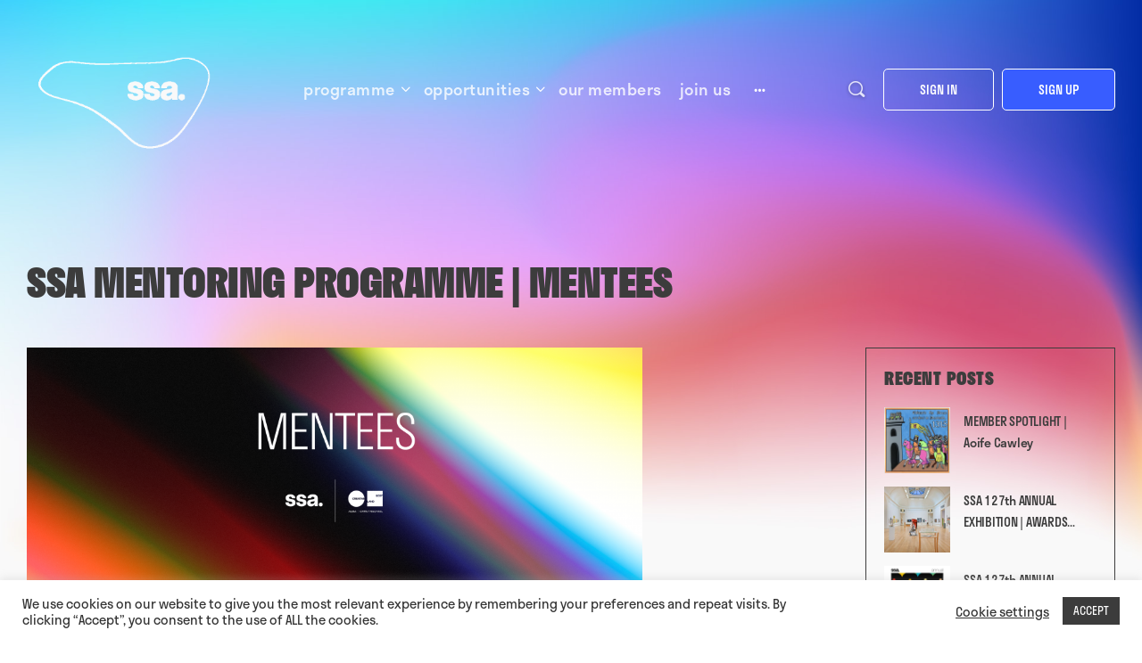

--- FILE ---
content_type: text/html; charset=UTF-8
request_url: https://www.s-s-a.org/mentees-open-call-2022/
body_size: 31997
content:
<!doctype html>
<html lang="en-GB" itemscope itemtype="https://schema.org/BlogPosting">
	<head>
		<meta charset="UTF-8">
		<link rel="profile" href="http://gmpg.org/xfn/11">
		<link rel="stylesheet" href="https://use.typekit.net/bnk2hkd.css">
		<script src="https://kit.fontawesome.com/51452b7a18.js" crossorigin="anonymous"></script>
		<script type="text/html" id="tmpl-bb-link-preview">
<% if ( link_scrapping ) { %>
	<% if ( link_loading ) { %>
		<span class="bb-url-scrapper-loading bb-ajax-loader"><i class="bb-icon-l bb-icon-spinner animate-spin"></i>Loading preview...</span>
	<% } %>
	<% if ( link_success || link_error ) { %>
		<a title="Cancel Preview" href="#" id="bb-close-link-suggestion">Remove Preview</a>
		<div class="bb-link-preview-container">

			<% if ( link_images && link_images.length && link_success && ! link_error && '' !== link_image_index ) { %>
				<div id="bb-url-scrapper-img-holder">
					<div class="bb-link-preview-image">
						<div class="bb-link-preview-image-cover">
							<img src="<%= link_images[link_image_index] %>"/>
						</div>
						<div class="bb-link-preview-icons">
							<%
							if ( link_images.length > 1 ) { %>
								<a data-bp-tooltip-pos="up" data-bp-tooltip="Change image" href="#" class="icon-exchange toolbar-button bp-tooltip" id="icon-exchange"><i class="bb-icon-l bb-icon-exchange"></i></a>
							<% } %>
							<% if ( link_images.length ) { %>
								<a data-bp-tooltip-pos="up" data-bp-tooltip="Remove image" href="#" class="icon-image-slash toolbar-button bp-tooltip" id="bb-link-preview-remove-image"><i class="bb-icon-l bb-icon-image-slash"></i></a>
							<% } %>
							<a data-bp-tooltip-pos="up" data-bp-tooltip="Confirm" class="toolbar-button bp-tooltip" href="#" id="bb-link-preview-select-image">
								<i class="bb-icon-check bb-icon-l"></i>
							</a>
						</div>
					</div>
					<% if ( link_images.length > 1 ) { %>
						<div class="bb-url-thumb-nav">
							<button type="button" id="bb-url-prevPicButton"><span class="bb-icon-l bb-icon-angle-left"></span></button>
							<button type="button" id="bb-url-nextPicButton"><span class="bb-icon-l bb-icon-angle-right"></span></button>
							<div id="bb-url-scrapper-img-count">
								Image <%= link_image_index + 1 %>&nbsp;of&nbsp;<%= link_images.length %>
							</div>
						</div>
					<% } %>
				</div>
			<% } %>

			<% if ( link_success && ! link_error && link_url ) { %>
				<div class="bb-link-preview-info">
					<% var a = document.createElement('a');
						a.href = link_url;
						var hostname = a.hostname;
						var domainName = hostname.replace('www.', '' );
					%>

					<% if ( 'undefined' !== typeof link_title && link_title.trim() && link_description ) { %>
						<p class="bb-link-preview-link-name"><%= domainName %></p>
					<% } %>

					<% if ( link_success && ! link_error ) { %>
						<p class="bb-link-preview-title"><%= link_title %></p>
					<% } %>

					<% if ( link_success && ! link_error ) { %>
						<div class="bb-link-preview-excerpt"><p><%= link_description %></p></div>
					<% } %>
				</div>
			<% } %>
			<% if ( link_error && ! link_success ) { %>
				<div id="bb-url-error" class="bb-url-error"><%= link_error_msg %></div>
			<% } %>
		</div>
	<% } %>
<% } %>
</script>
<script type="text/html" id="tmpl-profile-card-popup">
	<div id="profile-card" class="bb-profile-card bb-popup-card" data-bp-item-id="" data-bp-item-component="members">

		<div class="skeleton-card">
			<div class="skeleton-card-body">
				<div class="skeleton-card-avatar bb-loading-bg"></div>
				<div class="skeleton-card-entity">
					<div class="skeleton-card-type bb-loading-bg"></div>
					<div class="skeleton-card-heading bb-loading-bg"></div>
					<div class="skeleton-card-meta bb-loading-bg"></div>
				</div>
			</div>
						<div class="skeleton-card-footer skeleton-footer-plain">
				<div class="skeleton-card-button bb-loading-bg"></div>
				<div class="skeleton-card-button bb-loading-bg"></div>
				<div class="skeleton-card-button bb-loading-bg"></div>
			</div>
		</div>

		<div class="bb-card-content">
			<div class="bb-card-body">
				<div class="bb-card-avatar">
					<span class="card-profile-status"></span>
					<img src="" alt="">
				</div>
				<div class="bb-card-entity">
					<div class="bb-card-profile-type"></div>
					<h4 class="bb-card-heading"></h4>
					<div class="bb-card-meta">
						<span class="card-meta-item card-meta-joined">Joined <span></span></span>
						<span class="card-meta-item card-meta-last-active"></span>
											</div>
				</div>
			</div>
			<div class="bb-card-footer">
								<div class="bb-card-action bb-card-action-outline">
					<a href="" class="card-button card-button-profile">View Profile</a>
				</div>
			</div>
		</div>

	</div>
</script>
<meta name='robots' content='index, follow, max-image-preview:large, max-snippet:-1, max-video-preview:-1' />

	<!-- This site is optimized with the Yoast SEO plugin v26.8 - https://yoast.com/product/yoast-seo-wordpress/ -->
	<title>SSA MENTORING PROGRAMME | MENTEES | Society of Scottish Artists</title>
	<link rel="canonical" href="https://www.s-s-a.org/mentees-open-call-2022/" />
	<meta property="og:locale" content="en_GB" />
	<meta property="og:type" content="article" />
	<meta property="og:title" content="SSA MENTORING PROGRAMME | MENTEES | Society of Scottish Artists" />
	<meta property="og:description" content="We are inviting SSA members to apply for the opportunity to be a mentee as part of an exciting new 1 year SSA Mentoring Programme&hellip;" />
	<meta property="og:url" content="https://www.s-s-a.org/mentees-open-call-2022/" />
	<meta property="og:site_name" content="Society of Scottish Artists" />
	<meta property="article:publisher" content="https://www.facebook.com/SocietyofScottishArtists/" />
	<meta property="article:published_time" content="2022-04-22T08:00:18+00:00" />
	<meta property="article:modified_time" content="2022-05-23T14:03:32+00:00" />
	<meta property="og:image" content="https://www.s-s-a.org/wp-content/uploads/2022/04/1080x1080_150ppi-1-1024x1024.png" />
	<meta property="og:image:width" content="1024" />
	<meta property="og:image:height" content="1024" />
	<meta property="og:image:type" content="image/png" />
	<meta name="author" content="SSA ADMIN" />
	<meta name="twitter:card" content="summary_large_image" />
	<meta name="twitter:creator" content="@SocietyScotArt" />
	<meta name="twitter:site" content="@SocietyScotArt" />
	<meta name="twitter:label1" content="Written by" />
	<meta name="twitter:data1" content="SSA ADMIN" />
	<meta name="twitter:label2" content="Estimated reading time" />
	<meta name="twitter:data2" content="2 minutes" />
	<script type="application/ld+json" class="yoast-schema-graph">{"@context":"https://schema.org","@graph":[{"@type":"Article","@id":"https://www.s-s-a.org/mentees-open-call-2022/#article","isPartOf":{"@id":"https://www.s-s-a.org/mentees-open-call-2022/"},"author":{"name":"SSA ADMIN","@id":"https://www.s-s-a.org/#/schema/person/eba120e908d184724baf0f1e13ed2582"},"headline":"SSA MENTORING PROGRAMME | MENTEES","datePublished":"2022-04-22T08:00:18+00:00","dateModified":"2022-05-23T14:03:32+00:00","mainEntityOfPage":{"@id":"https://www.s-s-a.org/mentees-open-call-2022/"},"wordCount":368,"publisher":{"@id":"https://www.s-s-a.org/#organization"},"image":{"@id":"https://www.s-s-a.org/mentees-open-call-2022/#primaryimage"},"thumbnailUrl":"https://www.s-s-a.org/wp-content/uploads/2022/04/1080x1080_150ppi-1.png","articleSection":["Opportunities Archive"],"inLanguage":"en-GB"},{"@type":"WebPage","@id":"https://www.s-s-a.org/mentees-open-call-2022/","url":"https://www.s-s-a.org/mentees-open-call-2022/","name":"SSA MENTORING PROGRAMME | MENTEES | Society of Scottish Artists","isPartOf":{"@id":"https://www.s-s-a.org/#website"},"primaryImageOfPage":{"@id":"https://www.s-s-a.org/mentees-open-call-2022/#primaryimage"},"image":{"@id":"https://www.s-s-a.org/mentees-open-call-2022/#primaryimage"},"thumbnailUrl":"https://www.s-s-a.org/wp-content/uploads/2022/04/1080x1080_150ppi-1.png","datePublished":"2022-04-22T08:00:18+00:00","dateModified":"2022-05-23T14:03:32+00:00","breadcrumb":{"@id":"https://www.s-s-a.org/mentees-open-call-2022/#breadcrumb"},"inLanguage":"en-GB","potentialAction":[{"@type":"ReadAction","target":["https://www.s-s-a.org/mentees-open-call-2022/"]}]},{"@type":"ImageObject","inLanguage":"en-GB","@id":"https://www.s-s-a.org/mentees-open-call-2022/#primaryimage","url":"https://www.s-s-a.org/wp-content/uploads/2022/04/1080x1080_150ppi-1.png","contentUrl":"https://www.s-s-a.org/wp-content/uploads/2022/04/1080x1080_150ppi-1.png","width":2250,"height":2250},{"@type":"BreadcrumbList","@id":"https://www.s-s-a.org/mentees-open-call-2022/#breadcrumb","itemListElement":[{"@type":"ListItem","position":1,"name":"Home","item":"https://www.s-s-a.org/"},{"@type":"ListItem","position":2,"name":"Blog","item":"https://www.s-s-a.org/blog/"},{"@type":"ListItem","position":3,"name":"SSA MENTORING PROGRAMME | MENTEES"}]},{"@type":"WebSite","@id":"https://www.s-s-a.org/#website","url":"https://www.s-s-a.org/","name":"Society of Scottish Artists","description":"","publisher":{"@id":"https://www.s-s-a.org/#organization"},"potentialAction":[{"@type":"SearchAction","target":{"@type":"EntryPoint","urlTemplate":"https://www.s-s-a.org/?s={search_term_string}"},"query-input":{"@type":"PropertyValueSpecification","valueRequired":true,"valueName":"search_term_string"}}],"inLanguage":"en-GB"},{"@type":"Organization","@id":"https://www.s-s-a.org/#organization","name":"Society of Scottish Artists","url":"https://www.s-s-a.org/","logo":{"@type":"ImageObject","inLanguage":"en-GB","@id":"https://www.s-s-a.org/#/schema/logo/image/","url":"https://www.s-s-a.org/wp-content/uploads/2023/03/ssa_wordmark_300dpi.jpg","contentUrl":"https://www.s-s-a.org/wp-content/uploads/2023/03/ssa_wordmark_300dpi.jpg","width":1930,"height":1223,"caption":"Society of Scottish Artists"},"image":{"@id":"https://www.s-s-a.org/#/schema/logo/image/"},"sameAs":["https://www.facebook.com/SocietyofScottishArtists/","https://x.com/SocietyScotArt","https://www.instagram.com/societyscottishartists"]},{"@type":"Person","@id":"https://www.s-s-a.org/#/schema/person/eba120e908d184724baf0f1e13ed2582","name":"SSA ADMIN","image":{"@type":"ImageObject","inLanguage":"en-GB","@id":"https://www.s-s-a.org/#/schema/person/image/","url":"https://www.s-s-a.org/wp-content/uploads/avatars/6/604208c677ac1-bpthumb.jpg","contentUrl":"https://www.s-s-a.org/wp-content/uploads/avatars/6/604208c677ac1-bpthumb.jpg","caption":"SSA ADMIN"},"url":"https://www.s-s-a.org/author/ssa-admin/"}]}</script>
	<!-- / Yoast SEO plugin. -->


<link rel="alternate" type="application/rss+xml" title="Society of Scottish Artists &raquo; Feed" href="https://www.s-s-a.org/feed/" />
<link rel="alternate" type="application/rss+xml" title="Society of Scottish Artists &raquo; Comments Feed" href="https://www.s-s-a.org/comments/feed/" />
<link rel="alternate" type="application/rss+xml" title="Society of Scottish Artists &raquo; SSA MENTORING PROGRAMME | MENTEES Comments Feed" href="https://www.s-s-a.org/mentees-open-call-2022/feed/" />
<link rel="alternate" title="oEmbed (JSON)" type="application/json+oembed" href="https://www.s-s-a.org/wp-json/oembed/1.0/embed?url=https%3A%2F%2Fwww.s-s-a.org%2Fmentees-open-call-2022%2F" />
<link rel="alternate" title="oEmbed (XML)" type="text/xml+oembed" href="https://www.s-s-a.org/wp-json/oembed/1.0/embed?url=https%3A%2F%2Fwww.s-s-a.org%2Fmentees-open-call-2022%2F&#038;format=xml" />
<style id='wp-img-auto-sizes-contain-inline-css' type='text/css'>
img:is([sizes=auto i],[sizes^="auto," i]){contain-intrinsic-size:3000px 1500px}
/*# sourceURL=wp-img-auto-sizes-contain-inline-css */
</style>
<link rel='stylesheet' id='mp-theme-css' href='https://www.s-s-a.org/wp-content/plugins/memberpress/css/ui/theme.css?ver=1.12.11' type='text/css' media='all' />
<link rel='stylesheet' id='bp-nouveau-icons-map-css' href='https://www.s-s-a.org/wp-content/plugins/buddyboss-platform/bp-templates/bp-nouveau/icons/css/icons-map.min.css?ver=2.14.4' type='text/css' media='all' />
<link rel='stylesheet' id='bp-nouveau-bb-icons-css' href='https://www.s-s-a.org/wp-content/plugins/buddyboss-platform/bp-templates/bp-nouveau/icons/css/bb-icons.min.css?ver=1.0.8' type='text/css' media='all' />
<link rel='stylesheet' id='dashicons-css' href='https://www.s-s-a.org/wp-includes/css/dashicons.min.css?ver=6.9' type='text/css' media='all' />
<link rel='stylesheet' id='bp-nouveau-css' href='https://www.s-s-a.org/wp-content/plugins/buddyboss-platform/bp-templates/bp-nouveau/css/buddypress.min.css?ver=2.14.4' type='text/css' media='all' />
<style id='bp-nouveau-inline-css' type='text/css'>
.list-wrap .bs-group-cover a:before{ background:unset; }
/*# sourceURL=bp-nouveau-inline-css */
</style>
<link rel='stylesheet' id='buddyboss_legacy-css' href='https://www.s-s-a.org/wp-content/themes/buddyboss-theme/inc/plugins/buddyboss-menu-icons/vendor/kucrut/icon-picker/css/types/buddyboss_legacy.css?ver=1.0' type='text/css' media='all' />
<style id='wp-block-library-inline-css' type='text/css'>
:root{--wp-block-synced-color:#7a00df;--wp-block-synced-color--rgb:122,0,223;--wp-bound-block-color:var(--wp-block-synced-color);--wp-editor-canvas-background:#ddd;--wp-admin-theme-color:#007cba;--wp-admin-theme-color--rgb:0,124,186;--wp-admin-theme-color-darker-10:#006ba1;--wp-admin-theme-color-darker-10--rgb:0,107,160.5;--wp-admin-theme-color-darker-20:#005a87;--wp-admin-theme-color-darker-20--rgb:0,90,135;--wp-admin-border-width-focus:2px}@media (min-resolution:192dpi){:root{--wp-admin-border-width-focus:1.5px}}.wp-element-button{cursor:pointer}:root .has-very-light-gray-background-color{background-color:#eee}:root .has-very-dark-gray-background-color{background-color:#313131}:root .has-very-light-gray-color{color:#eee}:root .has-very-dark-gray-color{color:#313131}:root .has-vivid-green-cyan-to-vivid-cyan-blue-gradient-background{background:linear-gradient(135deg,#00d084,#0693e3)}:root .has-purple-crush-gradient-background{background:linear-gradient(135deg,#34e2e4,#4721fb 50%,#ab1dfe)}:root .has-hazy-dawn-gradient-background{background:linear-gradient(135deg,#faaca8,#dad0ec)}:root .has-subdued-olive-gradient-background{background:linear-gradient(135deg,#fafae1,#67a671)}:root .has-atomic-cream-gradient-background{background:linear-gradient(135deg,#fdd79a,#004a59)}:root .has-nightshade-gradient-background{background:linear-gradient(135deg,#330968,#31cdcf)}:root .has-midnight-gradient-background{background:linear-gradient(135deg,#020381,#2874fc)}:root{--wp--preset--font-size--normal:16px;--wp--preset--font-size--huge:42px}.has-regular-font-size{font-size:1em}.has-larger-font-size{font-size:2.625em}.has-normal-font-size{font-size:var(--wp--preset--font-size--normal)}.has-huge-font-size{font-size:var(--wp--preset--font-size--huge)}.has-text-align-center{text-align:center}.has-text-align-left{text-align:left}.has-text-align-right{text-align:right}.has-fit-text{white-space:nowrap!important}#end-resizable-editor-section{display:none}.aligncenter{clear:both}.items-justified-left{justify-content:flex-start}.items-justified-center{justify-content:center}.items-justified-right{justify-content:flex-end}.items-justified-space-between{justify-content:space-between}.screen-reader-text{border:0;clip-path:inset(50%);height:1px;margin:-1px;overflow:hidden;padding:0;position:absolute;width:1px;word-wrap:normal!important}.screen-reader-text:focus{background-color:#ddd;clip-path:none;color:#444;display:block;font-size:1em;height:auto;left:5px;line-height:normal;padding:15px 23px 14px;text-decoration:none;top:5px;width:auto;z-index:100000}html :where(.has-border-color){border-style:solid}html :where([style*=border-top-color]){border-top-style:solid}html :where([style*=border-right-color]){border-right-style:solid}html :where([style*=border-bottom-color]){border-bottom-style:solid}html :where([style*=border-left-color]){border-left-style:solid}html :where([style*=border-width]){border-style:solid}html :where([style*=border-top-width]){border-top-style:solid}html :where([style*=border-right-width]){border-right-style:solid}html :where([style*=border-bottom-width]){border-bottom-style:solid}html :where([style*=border-left-width]){border-left-style:solid}html :where(img[class*=wp-image-]){height:auto;max-width:100%}:where(figure){margin:0 0 1em}html :where(.is-position-sticky){--wp-admin--admin-bar--position-offset:var(--wp-admin--admin-bar--height,0px)}@media screen and (max-width:600px){html :where(.is-position-sticky){--wp-admin--admin-bar--position-offset:0px}}

/*# sourceURL=wp-block-library-inline-css */
</style><style id='global-styles-inline-css' type='text/css'>
:root{--wp--preset--aspect-ratio--square: 1;--wp--preset--aspect-ratio--4-3: 4/3;--wp--preset--aspect-ratio--3-4: 3/4;--wp--preset--aspect-ratio--3-2: 3/2;--wp--preset--aspect-ratio--2-3: 2/3;--wp--preset--aspect-ratio--16-9: 16/9;--wp--preset--aspect-ratio--9-16: 9/16;--wp--preset--color--black: #000000;--wp--preset--color--cyan-bluish-gray: #abb8c3;--wp--preset--color--white: #ffffff;--wp--preset--color--pale-pink: #f78da7;--wp--preset--color--vivid-red: #cf2e2e;--wp--preset--color--luminous-vivid-orange: #ff6900;--wp--preset--color--luminous-vivid-amber: #fcb900;--wp--preset--color--light-green-cyan: #7bdcb5;--wp--preset--color--vivid-green-cyan: #00d084;--wp--preset--color--pale-cyan-blue: #8ed1fc;--wp--preset--color--vivid-cyan-blue: #0693e3;--wp--preset--color--vivid-purple: #9b51e0;--wp--preset--gradient--vivid-cyan-blue-to-vivid-purple: linear-gradient(135deg,rgb(6,147,227) 0%,rgb(155,81,224) 100%);--wp--preset--gradient--light-green-cyan-to-vivid-green-cyan: linear-gradient(135deg,rgb(122,220,180) 0%,rgb(0,208,130) 100%);--wp--preset--gradient--luminous-vivid-amber-to-luminous-vivid-orange: linear-gradient(135deg,rgb(252,185,0) 0%,rgb(255,105,0) 100%);--wp--preset--gradient--luminous-vivid-orange-to-vivid-red: linear-gradient(135deg,rgb(255,105,0) 0%,rgb(207,46,46) 100%);--wp--preset--gradient--very-light-gray-to-cyan-bluish-gray: linear-gradient(135deg,rgb(238,238,238) 0%,rgb(169,184,195) 100%);--wp--preset--gradient--cool-to-warm-spectrum: linear-gradient(135deg,rgb(74,234,220) 0%,rgb(151,120,209) 20%,rgb(207,42,186) 40%,rgb(238,44,130) 60%,rgb(251,105,98) 80%,rgb(254,248,76) 100%);--wp--preset--gradient--blush-light-purple: linear-gradient(135deg,rgb(255,206,236) 0%,rgb(152,150,240) 100%);--wp--preset--gradient--blush-bordeaux: linear-gradient(135deg,rgb(254,205,165) 0%,rgb(254,45,45) 50%,rgb(107,0,62) 100%);--wp--preset--gradient--luminous-dusk: linear-gradient(135deg,rgb(255,203,112) 0%,rgb(199,81,192) 50%,rgb(65,88,208) 100%);--wp--preset--gradient--pale-ocean: linear-gradient(135deg,rgb(255,245,203) 0%,rgb(182,227,212) 50%,rgb(51,167,181) 100%);--wp--preset--gradient--electric-grass: linear-gradient(135deg,rgb(202,248,128) 0%,rgb(113,206,126) 100%);--wp--preset--gradient--midnight: linear-gradient(135deg,rgb(2,3,129) 0%,rgb(40,116,252) 100%);--wp--preset--font-size--small: 13px;--wp--preset--font-size--medium: 20px;--wp--preset--font-size--large: 36px;--wp--preset--font-size--x-large: 42px;--wp--preset--spacing--20: 0.44rem;--wp--preset--spacing--30: 0.67rem;--wp--preset--spacing--40: 1rem;--wp--preset--spacing--50: 1.5rem;--wp--preset--spacing--60: 2.25rem;--wp--preset--spacing--70: 3.38rem;--wp--preset--spacing--80: 5.06rem;--wp--preset--shadow--natural: 6px 6px 9px rgba(0, 0, 0, 0.2);--wp--preset--shadow--deep: 12px 12px 50px rgba(0, 0, 0, 0.4);--wp--preset--shadow--sharp: 6px 6px 0px rgba(0, 0, 0, 0.2);--wp--preset--shadow--outlined: 6px 6px 0px -3px rgb(255, 255, 255), 6px 6px rgb(0, 0, 0);--wp--preset--shadow--crisp: 6px 6px 0px rgb(0, 0, 0);}:where(.is-layout-flex){gap: 0.5em;}:where(.is-layout-grid){gap: 0.5em;}body .is-layout-flex{display: flex;}.is-layout-flex{flex-wrap: wrap;align-items: center;}.is-layout-flex > :is(*, div){margin: 0;}body .is-layout-grid{display: grid;}.is-layout-grid > :is(*, div){margin: 0;}:where(.wp-block-columns.is-layout-flex){gap: 2em;}:where(.wp-block-columns.is-layout-grid){gap: 2em;}:where(.wp-block-post-template.is-layout-flex){gap: 1.25em;}:where(.wp-block-post-template.is-layout-grid){gap: 1.25em;}.has-black-color{color: var(--wp--preset--color--black) !important;}.has-cyan-bluish-gray-color{color: var(--wp--preset--color--cyan-bluish-gray) !important;}.has-white-color{color: var(--wp--preset--color--white) !important;}.has-pale-pink-color{color: var(--wp--preset--color--pale-pink) !important;}.has-vivid-red-color{color: var(--wp--preset--color--vivid-red) !important;}.has-luminous-vivid-orange-color{color: var(--wp--preset--color--luminous-vivid-orange) !important;}.has-luminous-vivid-amber-color{color: var(--wp--preset--color--luminous-vivid-amber) !important;}.has-light-green-cyan-color{color: var(--wp--preset--color--light-green-cyan) !important;}.has-vivid-green-cyan-color{color: var(--wp--preset--color--vivid-green-cyan) !important;}.has-pale-cyan-blue-color{color: var(--wp--preset--color--pale-cyan-blue) !important;}.has-vivid-cyan-blue-color{color: var(--wp--preset--color--vivid-cyan-blue) !important;}.has-vivid-purple-color{color: var(--wp--preset--color--vivid-purple) !important;}.has-black-background-color{background-color: var(--wp--preset--color--black) !important;}.has-cyan-bluish-gray-background-color{background-color: var(--wp--preset--color--cyan-bluish-gray) !important;}.has-white-background-color{background-color: var(--wp--preset--color--white) !important;}.has-pale-pink-background-color{background-color: var(--wp--preset--color--pale-pink) !important;}.has-vivid-red-background-color{background-color: var(--wp--preset--color--vivid-red) !important;}.has-luminous-vivid-orange-background-color{background-color: var(--wp--preset--color--luminous-vivid-orange) !important;}.has-luminous-vivid-amber-background-color{background-color: var(--wp--preset--color--luminous-vivid-amber) !important;}.has-light-green-cyan-background-color{background-color: var(--wp--preset--color--light-green-cyan) !important;}.has-vivid-green-cyan-background-color{background-color: var(--wp--preset--color--vivid-green-cyan) !important;}.has-pale-cyan-blue-background-color{background-color: var(--wp--preset--color--pale-cyan-blue) !important;}.has-vivid-cyan-blue-background-color{background-color: var(--wp--preset--color--vivid-cyan-blue) !important;}.has-vivid-purple-background-color{background-color: var(--wp--preset--color--vivid-purple) !important;}.has-black-border-color{border-color: var(--wp--preset--color--black) !important;}.has-cyan-bluish-gray-border-color{border-color: var(--wp--preset--color--cyan-bluish-gray) !important;}.has-white-border-color{border-color: var(--wp--preset--color--white) !important;}.has-pale-pink-border-color{border-color: var(--wp--preset--color--pale-pink) !important;}.has-vivid-red-border-color{border-color: var(--wp--preset--color--vivid-red) !important;}.has-luminous-vivid-orange-border-color{border-color: var(--wp--preset--color--luminous-vivid-orange) !important;}.has-luminous-vivid-amber-border-color{border-color: var(--wp--preset--color--luminous-vivid-amber) !important;}.has-light-green-cyan-border-color{border-color: var(--wp--preset--color--light-green-cyan) !important;}.has-vivid-green-cyan-border-color{border-color: var(--wp--preset--color--vivid-green-cyan) !important;}.has-pale-cyan-blue-border-color{border-color: var(--wp--preset--color--pale-cyan-blue) !important;}.has-vivid-cyan-blue-border-color{border-color: var(--wp--preset--color--vivid-cyan-blue) !important;}.has-vivid-purple-border-color{border-color: var(--wp--preset--color--vivid-purple) !important;}.has-vivid-cyan-blue-to-vivid-purple-gradient-background{background: var(--wp--preset--gradient--vivid-cyan-blue-to-vivid-purple) !important;}.has-light-green-cyan-to-vivid-green-cyan-gradient-background{background: var(--wp--preset--gradient--light-green-cyan-to-vivid-green-cyan) !important;}.has-luminous-vivid-amber-to-luminous-vivid-orange-gradient-background{background: var(--wp--preset--gradient--luminous-vivid-amber-to-luminous-vivid-orange) !important;}.has-luminous-vivid-orange-to-vivid-red-gradient-background{background: var(--wp--preset--gradient--luminous-vivid-orange-to-vivid-red) !important;}.has-very-light-gray-to-cyan-bluish-gray-gradient-background{background: var(--wp--preset--gradient--very-light-gray-to-cyan-bluish-gray) !important;}.has-cool-to-warm-spectrum-gradient-background{background: var(--wp--preset--gradient--cool-to-warm-spectrum) !important;}.has-blush-light-purple-gradient-background{background: var(--wp--preset--gradient--blush-light-purple) !important;}.has-blush-bordeaux-gradient-background{background: var(--wp--preset--gradient--blush-bordeaux) !important;}.has-luminous-dusk-gradient-background{background: var(--wp--preset--gradient--luminous-dusk) !important;}.has-pale-ocean-gradient-background{background: var(--wp--preset--gradient--pale-ocean) !important;}.has-electric-grass-gradient-background{background: var(--wp--preset--gradient--electric-grass) !important;}.has-midnight-gradient-background{background: var(--wp--preset--gradient--midnight) !important;}.has-small-font-size{font-size: var(--wp--preset--font-size--small) !important;}.has-medium-font-size{font-size: var(--wp--preset--font-size--medium) !important;}.has-large-font-size{font-size: var(--wp--preset--font-size--large) !important;}.has-x-large-font-size{font-size: var(--wp--preset--font-size--x-large) !important;}
/*# sourceURL=global-styles-inline-css */
</style>

<style id='classic-theme-styles-inline-css' type='text/css'>
/*! This file is auto-generated */
.wp-block-button__link{color:#fff;background-color:#32373c;border-radius:9999px;box-shadow:none;text-decoration:none;padding:calc(.667em + 2px) calc(1.333em + 2px);font-size:1.125em}.wp-block-file__button{background:#32373c;color:#fff;text-decoration:none}
/*# sourceURL=/wp-includes/css/classic-themes.min.css */
</style>
<link rel='stylesheet' id='bb-pro-enqueue-scripts-css' href='https://www.s-s-a.org/wp-content/plugins/buddyboss-platform-pro/assets/css/index.min.css?ver=2.7.21' type='text/css' media='all' />
<link rel='stylesheet' id='bb-access-control-css' href='https://www.s-s-a.org/wp-content/plugins/buddyboss-platform-pro/includes/access-control/assets/css/bb-access-control.min.css?ver=2.7.21' type='text/css' media='all' />
<link rel='stylesheet' id='bb-meprlms-frontend-css' href='https://www.s-s-a.org/wp-content/plugins/buddyboss-platform-pro/includes/integrations/meprlms/assets/css/meprlms-frontend.min.css?ver=2.14.4' type='text/css' media='all' />
<link rel='stylesheet' id='bb-tutorlms-admin-css' href='https://www.s-s-a.org/wp-content/plugins/buddyboss-platform-pro/includes/integrations/tutorlms/assets/css/bb-tutorlms-admin.min.css?ver=2.14.4' type='text/css' media='all' />
<link rel='stylesheet' id='dnd-upload-cf7-css' href='https://www.s-s-a.org/wp-content/plugins/drag-and-drop-multiple-file-upload-contact-form-7/assets/css/dnd-upload-cf7.css?ver=1.3.9.5' type='text/css' media='all' />
<link rel='stylesheet' id='contact-form-7-css' href='https://www.s-s-a.org/wp-content/plugins/contact-form-7/includes/css/styles.css?ver=6.1.4' type='text/css' media='all' />
<link rel='stylesheet' id='cookie-law-info-css' href='https://www.s-s-a.org/wp-content/plugins/cookie-law-info/legacy/public/css/cookie-law-info-public.css?ver=3.4.0' type='text/css' media='all' />
<link rel='stylesheet' id='cookie-law-info-gdpr-css' href='https://www.s-s-a.org/wp-content/plugins/cookie-law-info/legacy/public/css/cookie-law-info-gdpr.css?ver=3.4.0' type='text/css' media='all' />
<link rel='stylesheet' id='bwg_fonts-css' href='https://www.s-s-a.org/wp-content/plugins/photo-gallery/css/bwg-fonts/fonts.css?ver=0.0.1' type='text/css' media='all' />
<link rel='stylesheet' id='sumoselect-css' href='https://www.s-s-a.org/wp-content/plugins/photo-gallery/css/sumoselect.min.css?ver=3.4.6' type='text/css' media='all' />
<link rel='stylesheet' id='mCustomScrollbar-css' href='https://www.s-s-a.org/wp-content/plugins/photo-gallery/css/jquery.mCustomScrollbar.min.css?ver=3.1.5' type='text/css' media='all' />
<link rel='stylesheet' id='bwg_googlefonts-css' href='https://fonts.googleapis.com/css?family=Ubuntu&#038;subset=greek,latin,greek-ext,vietnamese,cyrillic-ext,latin-ext,cyrillic' type='text/css' media='all' />
<link rel='stylesheet' id='bwg_frontend-css' href='https://www.s-s-a.org/wp-content/plugins/photo-gallery/css/styles.min.css?ver=1.8.37' type='text/css' media='all' />
<link rel='stylesheet' id='wpos-slick-style-css' href='https://www.s-s-a.org/wp-content/plugins/timeline-and-history-slider/assets/css/slick.css?ver=2.4.5' type='text/css' media='all' />
<link rel='stylesheet' id='tahs-public-style-css' href='https://www.s-s-a.org/wp-content/plugins/timeline-and-history-slider/assets/css/slick-slider-style.css?ver=2.4.5' type='text/css' media='all' />
<link rel='stylesheet' id='buddyboss-theme-fonts-css' href='https://www.s-s-a.org/wp-content/themes/buddyboss-theme/assets/fonts/fonts.css?ver=2.4.20' type='text/css' media='all' />
<link rel='stylesheet' id='bp-zoom-css' href='https://www.s-s-a.org/wp-content/plugins/buddyboss-platform-pro/includes/integrations/zoom/assets/css/bp-zoom.min.css?ver=2.7.21' type='text/css' media='all' />
<link rel='stylesheet' id='buddyboss-theme-magnific-popup-css-css' href='https://www.s-s-a.org/wp-content/themes/buddyboss-theme/assets/css/vendors/magnific-popup.min.css?ver=2.4.20' type='text/css' media='all' />
<link rel='stylesheet' id='buddyboss-theme-select2-css-css' href='https://www.s-s-a.org/wp-content/themes/buddyboss-theme/assets/css/vendors/select2.min.css?ver=2.4.20' type='text/css' media='all' />
<link rel='stylesheet' id='buddyboss-theme-css-css' href='https://www.s-s-a.org/wp-content/themes/buddyboss-theme/assets/css/theme.min.css?ver=2.4.20' type='text/css' media='all' />
<link rel='stylesheet' id='buddyboss-theme-template-css' href='https://www.s-s-a.org/wp-content/themes/buddyboss-theme/assets/css/template-v1.min.css?ver=2.4.20' type='text/css' media='all' />
<link rel='stylesheet' id='buddyboss-theme-buddypress-css' href='https://www.s-s-a.org/wp-content/themes/buddyboss-theme/assets/css/buddypress.min.css?ver=2.4.20' type='text/css' media='all' />
<link rel='stylesheet' id='buddyboss-theme-plugins-css' href='https://www.s-s-a.org/wp-content/themes/buddyboss-theme/assets/css/plugins.min.css?ver=2.4.20' type='text/css' media='all' />
<link rel='stylesheet' id='buddyboss-theme-memberpress-css' href='https://www.s-s-a.org/wp-content/themes/buddyboss-theme/assets/css/memberpress.min.css?ver=2.4.20' type='text/css' media='all' />
<link rel='stylesheet' id='buddyboss-child-css-css' href='https://www.s-s-a.org/wp-content/themes/buddyboss-theme-child/assets/css/custom.css?ver=1.0.0' type='text/css' media='all' />
<script type="text/javascript">
            window._bbssoDOMReady = function (callback) {
                if ( document.readyState === "complete" || document.readyState === "interactive" ) {
                    callback();
                } else {
                    document.addEventListener( "DOMContentLoaded", callback );
                }
            };
            </script><script type="text/javascript" id="bb-twemoji-js-extra">
/* <![CDATA[ */
var bbemojiSettings = {"baseUrl":"https://s.w.org/images/core/emoji/14.0.0/72x72/","ext":".png","svgUrl":"https://s.w.org/images/core/emoji/14.0.0/svg/","svgExt":".svg"};
//# sourceURL=bb-twemoji-js-extra
/* ]]> */
</script>
<script type="text/javascript" src="https://www.s-s-a.org/wp-includes/js/twemoji.min.js?ver=2.14.4" id="bb-twemoji-js"></script>
<script type="text/javascript" src="https://www.s-s-a.org/wp-content/plugins/buddyboss-platform/bp-core/js/bb-emoji-loader.min.js?ver=2.14.4" id="bb-emoji-loader-js"></script>
<script type="text/javascript" src="https://www.s-s-a.org/wp-includes/js/jquery/jquery.min.js?ver=3.7.1" id="jquery-core-js"></script>
<script type="text/javascript" src="https://www.s-s-a.org/wp-includes/js/jquery/jquery-migrate.min.js?ver=3.4.1" id="jquery-migrate-js"></script>
<script type="text/javascript" id="bb-reaction-js-extra">
/* <![CDATA[ */
var bbReactionVars = {"ajax_url":"https://www.s-s-a.org/wp-admin/admin-ajax.php"};
//# sourceURL=bb-reaction-js-extra
/* ]]> */
</script>
<script type="text/javascript" src="https://www.s-s-a.org/wp-content/plugins/buddyboss-platform-pro/includes/reactions/assets/js/bb-reaction.min.js?ver=2.7.21" id="bb-reaction-js"></script>
<script type="text/javascript" src="https://www.s-s-a.org/wp-content/plugins/buddyboss-platform-pro/includes/integrations/meprlms/assets/js/bb-meprlms-frontend.min.js?ver=2.14.4" id="bb-meprlms-frontend-js"></script>
<script type="text/javascript" id="bb-tutorlms-admin-js-extra">
/* <![CDATA[ */
var bbTutorLMSVars = {"ajax_url":"https://www.s-s-a.org/wp-admin/admin-ajax.php","select_course_placeholder":"Start typing a course name to associate with this group."};
//# sourceURL=bb-tutorlms-admin-js-extra
/* ]]> */
</script>
<script type="text/javascript" src="https://www.s-s-a.org/wp-content/plugins/buddyboss-platform-pro/includes/integrations/tutorlms/assets/js/bb-tutorlms-admin.min.js?ver=2.14.4" id="bb-tutorlms-admin-js"></script>
<script type="text/javascript" src="https://www.s-s-a.org/wp-content/plugins/buddyboss-platform/bp-core/js/widget-members.min.js?ver=2.14.4" id="bp-widget-members-js"></script>
<script type="text/javascript" src="https://www.s-s-a.org/wp-content/plugins/buddyboss-platform/bp-core/js/jquery-query.min.js?ver=2.14.4" id="bp-jquery-query-js"></script>
<script type="text/javascript" src="https://www.s-s-a.org/wp-content/plugins/buddyboss-platform/bp-core/js/vendor/jquery-cookie.min.js?ver=2.14.4" id="bp-jquery-cookie-js"></script>
<script type="text/javascript" src="https://www.s-s-a.org/wp-content/plugins/buddyboss-platform/bp-core/js/vendor/jquery-scroll-to.min.js?ver=2.14.4" id="bp-jquery-scroll-to-js"></script>
<script type="text/javascript" id="cookie-law-info-js-extra">
/* <![CDATA[ */
var Cli_Data = {"nn_cookie_ids":[],"cookielist":[],"non_necessary_cookies":[],"ccpaEnabled":"","ccpaRegionBased":"","ccpaBarEnabled":"","strictlyEnabled":["necessary","obligatoire"],"ccpaType":"gdpr","js_blocking":"1","custom_integration":"","triggerDomRefresh":"","secure_cookies":""};
var cli_cookiebar_settings = {"animate_speed_hide":"500","animate_speed_show":"500","background":"#FFF","border":"#b1a6a6c2","border_on":"","button_1_button_colour":"#3c3c3c","button_1_button_hover":"#303030","button_1_link_colour":"#fff","button_1_as_button":"1","button_1_new_win":"","button_2_button_colour":"#333","button_2_button_hover":"#292929","button_2_link_colour":"#444","button_2_as_button":"","button_2_hidebar":"","button_3_button_colour":"#3566bb","button_3_button_hover":"#2a5296","button_3_link_colour":"#fff","button_3_as_button":"1","button_3_new_win":"","button_4_button_colour":"#000","button_4_button_hover":"#000000","button_4_link_colour":"#333333","button_4_as_button":"","button_7_button_colour":"#61a229","button_7_button_hover":"#4e8221","button_7_link_colour":"#fff","button_7_as_button":"1","button_7_new_win":"","font_family":"inherit","header_fix":"","notify_animate_hide":"1","notify_animate_show":"","notify_div_id":"#cookie-law-info-bar","notify_position_horizontal":"right","notify_position_vertical":"bottom","scroll_close":"","scroll_close_reload":"","accept_close_reload":"","reject_close_reload":"","showagain_tab":"","showagain_background":"#fff","showagain_border":"#000","showagain_div_id":"#cookie-law-info-again","showagain_x_position":"100px","text":"#333333","show_once_yn":"","show_once":"10000","logging_on":"","as_popup":"","popup_overlay":"1","bar_heading_text":"","cookie_bar_as":"banner","popup_showagain_position":"bottom-right","widget_position":"left"};
var log_object = {"ajax_url":"https://www.s-s-a.org/wp-admin/admin-ajax.php"};
//# sourceURL=cookie-law-info-js-extra
/* ]]> */
</script>
<script type="text/javascript" src="https://www.s-s-a.org/wp-content/plugins/cookie-law-info/legacy/public/js/cookie-law-info-public.js?ver=3.4.0" id="cookie-law-info-js"></script>
<script type="text/javascript" src="https://www.s-s-a.org/wp-content/plugins/photo-gallery/js/jquery.sumoselect.min.js?ver=3.4.6" id="sumoselect-js"></script>
<script type="text/javascript" src="https://www.s-s-a.org/wp-content/plugins/photo-gallery/js/tocca.min.js?ver=2.0.9" id="bwg_mobile-js"></script>
<script type="text/javascript" src="https://www.s-s-a.org/wp-content/plugins/photo-gallery/js/jquery.mCustomScrollbar.concat.min.js?ver=3.1.5" id="mCustomScrollbar-js"></script>
<script type="text/javascript" src="https://www.s-s-a.org/wp-content/plugins/photo-gallery/js/jquery.fullscreen.min.js?ver=0.6.0" id="jquery-fullscreen-js"></script>
<script type="text/javascript" id="bwg_frontend-js-extra">
/* <![CDATA[ */
var bwg_objectsL10n = {"bwg_field_required":"field is required.","bwg_mail_validation":"This is not a valid email address.","bwg_search_result":"There are no images matching your search.","bwg_select_tag":"Select Tag","bwg_order_by":"Order By","bwg_search":"Search","bwg_show_ecommerce":"Show Ecommerce","bwg_hide_ecommerce":"Hide Ecommerce","bwg_show_comments":"Show Comments","bwg_hide_comments":"Hide Comments","bwg_restore":"Restore","bwg_maximize":"Maximise","bwg_fullscreen":"Fullscreen","bwg_exit_fullscreen":"Exit Fullscreen","bwg_search_tag":"SEARCH...","bwg_tag_no_match":"No tags found","bwg_all_tags_selected":"All tags selected","bwg_tags_selected":"tags selected","play":"Play","pause":"Pause","is_pro":"","bwg_play":"Play","bwg_pause":"Pause","bwg_hide_info":"Hide info","bwg_show_info":"Show info","bwg_hide_rating":"Hide rating","bwg_show_rating":"Show rating","ok":"Ok","cancel":"Cancel","select_all":"Select all","lazy_load":"0","lazy_loader":"https://www.s-s-a.org/wp-content/plugins/photo-gallery/images/ajax_loader.png","front_ajax":"0","bwg_tag_see_all":"see all tags","bwg_tag_see_less":"see less tags"};
//# sourceURL=bwg_frontend-js-extra
/* ]]> */
</script>
<script type="text/javascript" src="https://www.s-s-a.org/wp-content/plugins/photo-gallery/js/scripts.min.js?ver=1.8.37" id="bwg_frontend-js"></script>
<script type="text/javascript" src="https://www.s-s-a.org/wp-content/themes/buddyboss-theme-child/assets/js/custom.js?ver=1.0.0" id="buddyboss-child-js-js"></script>

<!-- OG: 3.2.4 -->
<meta property="og:image" content="https://www.s-s-a.org/wp-content/uploads/2022/04/1080x1080_150ppi-1.png"><meta property="og:image:secure_url" content="https://www.s-s-a.org/wp-content/uploads/2022/04/1080x1080_150ppi-1.png"><meta property="og:image:width" content="2250"><meta property="og:image:height" content="2250"><meta property="og:image:alt" content="1080x1080_150ppi"><meta property="og:image:type" content="image/png"><meta property="og:description" content="We are inviting SSA members to apply for the opportunity to be a mentee as part of an exciting new 1 year SSA Mentoring Programme supported by Creative Scotland. We are looking for around 10 artists who feel they would benefit from a year’s work of 1:1 mentoring with a more experienced artist. We are..."><meta property="og:type" content="article"><meta property="og:locale" content="en_GB"><meta property="og:site_name" content="Society of Scottish Artists"><meta property="og:title" content="SSA MENTORING PROGRAMME | MENTEES"><meta property="og:url" content="https://www.s-s-a.org/mentees-open-call-2022/"><meta property="og:updated_time" content="2022-05-23T15:03:32+01:00">
<meta property="article:published_time" content="2022-04-22T08:00:18+00:00"><meta property="article:modified_time" content="2022-05-23T14:03:32+00:00"><meta property="article:section" content="Opportunities Archive"><meta property="article:author:first_name" content="SSA"><meta property="article:author:last_name" content="ADMIN"><meta property="article:author:username" content="SSA ADMIN">
<meta property="twitter:partner" content="ogwp"><meta property="twitter:card" content="summary_large_image"><meta property="twitter:image" content="https://www.s-s-a.org/wp-content/uploads/2022/04/1080x1080_150ppi-1.png"><meta property="twitter:image:alt" content="1080x1080_150ppi"><meta property="twitter:title" content="SSA MENTORING PROGRAMME | MENTEES"><meta property="twitter:description" content="We are inviting SSA members to apply for the opportunity to be a mentee as part of an exciting new 1 year SSA Mentoring Programme supported by Creative Scotland. We are looking for around 10..."><meta property="twitter:url" content="https://www.s-s-a.org/mentees-open-call-2022/">
<meta itemprop="image" content="https://www.s-s-a.org/wp-content/uploads/2022/04/1080x1080_150ppi-1.png"><meta itemprop="name" content="SSA MENTORING PROGRAMME | MENTEES"><meta itemprop="description" content="We are inviting SSA members to apply for the opportunity to be a mentee as part of an exciting new 1 year SSA Mentoring Programme supported by Creative Scotland. We are looking for around 10 artists who feel they would benefit from a year’s work of 1:1 mentoring with a more experienced artist. We are..."><meta itemprop="datePublished" content="2022-04-22"><meta itemprop="dateModified" content="2022-05-23T14:03:32+00:00"><meta itemprop="author" content="SSA ADMIN">
<meta property="profile:first_name" content="SSA"><meta property="profile:last_name" content="ADMIN"><meta property="profile:username" content="SSA ADMIN">
<!-- /OG -->

<link rel="https://api.w.org/" href="https://www.s-s-a.org/wp-json/" /><link rel="alternate" title="JSON" type="application/json" href="https://www.s-s-a.org/wp-json/wp/v2/posts/51875" /><link rel="EditURI" type="application/rsd+xml" title="RSD" href="https://www.s-s-a.org/xmlrpc.php?rsd" />
<meta name="generator" content="WordPress 6.9" />
<link rel='shortlink' href='https://www.s-s-a.org/?p=51875' />

	<script>var ajaxurl = 'https://www.s-s-a.org/wp-admin/admin-ajax.php';</script>

	<script type="text/javascript">
(function(url){
	if(/(?:Chrome\/26\.0\.1410\.63 Safari\/537\.31|WordfenceTestMonBot)/.test(navigator.userAgent)){ return; }
	var addEvent = function(evt, handler) {
		if (window.addEventListener) {
			document.addEventListener(evt, handler, false);
		} else if (window.attachEvent) {
			document.attachEvent('on' + evt, handler);
		}
	};
	var removeEvent = function(evt, handler) {
		if (window.removeEventListener) {
			document.removeEventListener(evt, handler, false);
		} else if (window.detachEvent) {
			document.detachEvent('on' + evt, handler);
		}
	};
	var evts = 'contextmenu dblclick drag dragend dragenter dragleave dragover dragstart drop keydown keypress keyup mousedown mousemove mouseout mouseover mouseup mousewheel scroll'.split(' ');
	var logHuman = function() {
		if (window.wfLogHumanRan) { return; }
		window.wfLogHumanRan = true;
		var wfscr = document.createElement('script');
		wfscr.type = 'text/javascript';
		wfscr.async = true;
		wfscr.src = url + '&r=' + Math.random();
		(document.getElementsByTagName('head')[0]||document.getElementsByTagName('body')[0]).appendChild(wfscr);
		for (var i = 0; i < evts.length; i++) {
			removeEvent(evts[i], logHuman);
		}
	};
	for (var i = 0; i < evts.length; i++) {
		addEvent(evts[i], logHuman);
	}
})('//www.s-s-a.org/?wordfence_lh=1&hid=FF183E65DD16C3EF13D67E69CB4B6590');
</script><meta name="framework" content="Redux 4.3.1" /><link rel="pingback" href="https://www.s-s-a.org/xmlrpc.php"><meta name="viewport" content="width=device-width, initial-scale=1.0, maximum-scale=1.0, user-scalable=0" /><meta name="generator" content="Powered by WPBakery Page Builder - drag and drop page builder for WordPress."/>
<link rel="icon" href="https://www.s-s-a.org/wp-content/uploads/2021/01/cropped-ssa-icon-32x32.png" sizes="32x32" />
<link rel="icon" href="https://www.s-s-a.org/wp-content/uploads/2021/01/cropped-ssa-icon-192x192.png" sizes="192x192" />
<link rel="apple-touch-icon" href="https://www.s-s-a.org/wp-content/uploads/2021/01/cropped-ssa-icon-180x180.png" />
<meta name="msapplication-TileImage" content="https://www.s-s-a.org/wp-content/uploads/2021/01/cropped-ssa-icon-270x270.png" />
<style id="buddyboss_theme-style">:root{--bb-primary-color:#3c3c3c;--bb-primary-color-rgb:60, 60, 60;--bb-body-background-color:#FAFBFD;--bb-body-background-color-rgb:250, 251, 253;--bb-content-background-color:#FFFFFF;--bb-content-alternate-background-color:#FBFBFC;--bb-content-border-color:#E7E9EC;--bb-content-border-color-rgb:231, 233, 236;--bb-cover-image-background-color:#3c3c3c;--bb-headings-color:#3c3c3c;--bb-headings-color-rgb:60, 60, 60;--bb-body-text-color:#3c3c3c;--bb-body-text-color-rgb:60, 60, 60;--bb-alternate-text-color:#3c3c3c;--bb-alternate-text-color-rgb:60, 60, 60;--bb-primary-button-background-regular:#385DFF;--bb-primary-button-background-hover:#1E42DD;--bb-primary-button-border-regular:#385DFF;--bb-primary-button-border-hover:#1E42DD;--bb-primary-button-text-regular:#ffffff;--bb-primary-button-text-regular-rgb:255, 255, 255;--bb-primary-button-text-hover:#ffffff;--bb-primary-button-text-hover-rgb:255, 255, 255;--bb-secondary-button-background-regular:#F2F4F5;--bb-secondary-button-background-hover:#385DFF;--bb-secondary-button-border-regular:#F2F4F5;--bb-secondary-button-border-hover:#385DFF;--bb-secondary-button-text-regular:#1E2132;--bb-secondary-button-text-hover:#FFFFFF;--bb-header-background:#ffffff;--bb-header-alternate-background:#F2F4F5;--bb-header-links:#3c3c3c;--bb-header-links-hover:#3c3c3c;--bb-header-mobile-logo-size:200px;--bb-header-height:200px;--bb-sidenav-background:#ffffff;--bb-sidenav-text-regular:#3c3c3c;--bb-sidenav-text-hover:#3c3c3c;--bb-sidenav-text-active:#ffffff;--bb-sidenav-menu-background-color-regular:#ffffff;--bb-sidenav-menu-background-color-hover:#F2F4F5;--bb-sidenav-menu-background-color-active:#3c3c3c;--bb-sidenav-count-text-color-regular:#3c3c3c;--bb-sidenav-count-text-color-hover:#ffffff;--bb-sidenav-count-text-color-active:#3c3c3c;--bb-sidenav-count-background-color-regular:#F2F4F5;--bb-sidenav-count-background-color-hover:#3c3c3c;--bb-sidenav-count-background-color-active:#ffffff;--bb-footer-background:#ffffff;--bb-footer-widget-background:#ffffff;--bb-footer-text-color:#5A5A5A;--bb-footer-menu-link-color-regular:#5A5A5A;--bb-footer-menu-link-color-hover:#385DFF;--bb-footer-menu-link-color-active:#1E2132;--bb-admin-screen-bgr-color:#FAFBFD;--bb-admin-screen-txt-color:#3c3c3c;--bb-login-register-link-color-regular:#5A5A5A;--bb-login-register-link-color-hover:#1E42DD;--bb-login-register-button-background-color-regular:#385DFF;--bb-login-register-button-background-color-hover:#1E42DD;--bb-login-register-button-border-color-regular:#385DFF;--bb-login-register-button-border-color-hover:#1E42DD;--bb-login-register-button-text-color-regular:#FFFFFF;--bb-login-register-button-text-color-hover:#FFFFFF;--bb-label-background-color:#D7DFFF;--bb-label-text-color:#385DFF;--bb-tooltip-background:#3c3c3c;--bb-tooltip-background-rgb:60, 60, 60;--bb-tooltip-color:#ffffff;--bb-default-notice-color:#007CFF;--bb-default-notice-color-rgb:0, 124, 255;--bb-success-color:#1CD991;--bb-success-color-rgb:28, 217, 145;--bb-warning-color:#f7ba45;--bb-warning-color-rgb:247, 186, 69;--bb-danger-color:#EF3E46;--bb-danger-color-rgb:239, 62, 70;--bb-login-custom-heading-color:#FFFFFF;--bb-button-radius:100px;--bb-block-radius:4px;--bb-option-radius:3px;--bb-block-radius-inner:4px;--bb-input-radius:4px;--bb-checkbox-radius:2.7px;--bb-primary-button-focus-shadow:none;--bb-secondary-button-focus-shadow:none;--bb-outline-button-focus-shadow:none;--bb-input-focus-shadow:none;--bb-input-focus-border-color:var(--bb-content-border-color);--bb-label-type-radius:100px;--bb-widget-title-text-transform:uppercase;}h1 { line-height:1.2; }h2 { line-height:1.2; }h3 { line-height:1.2; }h4 { line-height:1.2; }h5 { line-height:1.4; }h6 { line-height:1.4; }.bb-style-primary-bgr-color {background-color:#3c3c3c;}.bb-style-border-radius {border-radius:100px;}#site-logo .site-title img {max-height:inherit;}.site-header-container .site-branding {min-width:220px;}#site-logo .site-title .bb-logo img,#site-logo .site-title img.bb-logo,.buddypanel .site-title img {width:220px;}.site-title img.bb-mobile-logo {width:200px;}.site-header-container #site-logo .bb-logo img,.site-header-container #site-logo .site-title img.bb-logo,.site-title img.bb-mobile-logo {max-height:200px}.site-header,.sticky-header .site-header:not(.has-scrolled) {-webkit-box-shadow:none;-moz-box-shadow:none;box-shadow:none;}.site-header .site-header-container,.header-search-wrap,.header-search-wrap input.search-field,.header-search-wrap form.search-form {height:200px;}.sticky-header .bp-feedback.bp-sitewide-notice {top:200px;}@media screen and (max-width:767px) {.bb-mobile-header {height:200px;}#learndash-content .lms-topic-sidebar-wrapper .lms-topic-sidebar-data {height:calc(90vh - 200px);}}[data-balloon]:after,[data-bp-tooltip]:after {background-color:rgba( 60,60,60,1 );box-shadow:none;}[data-balloon]:before,[data-bp-tooltip]:before {background:no-repeat url("data:image/svg+xml;charset=utf-8,%3Csvg%20xmlns%3D%22http://www.w3.org/2000/svg%22%20width%3D%2236px%22%20height%3D%2212px%22%3E%3Cpath%20fill%3D%22rgba( 60,60,60,1 )%22%20transform%3D%22rotate(0)%22%20d%3D%22M2.658,0.000%20C-13.615,0.000%2050.938,0.000%2034.662,0.000%20C28.662,0.000%2023.035,12.002%2018.660,12.002%20C14.285,12.002%208.594,0.000%202.658,0.000%20Z%22/%3E%3C/svg%3E");background-size:100% auto;}[data-bp-tooltip][data-bp-tooltip-pos="right"]:before,[data-balloon][data-balloon-pos='right']:before {background:no-repeat url("data:image/svg+xml;charset=utf-8,%3Csvg%20xmlns%3D%22http://www.w3.org/2000/svg%22%20width%3D%2212px%22%20height%3D%2236px%22%3E%3Cpath%20fill%3D%22rgba( 60,60,60,1 )%22%20transform%3D%22rotate(90 6 6)%22%20d%3D%22M2.658,0.000%20C-13.615,0.000%2050.938,0.000%2034.662,0.000%20C28.662,0.000%2023.035,12.002%2018.660,12.002%20C14.285,12.002%208.594,0.000%202.658,0.000%20Z%22/%3E%3C/svg%3E");background-size:100% auto;}[data-bp-tooltip][data-bp-tooltip-pos="left"]:before,[data-balloon][data-balloon-pos='left']:before {background:no-repeat url("data:image/svg+xml;charset=utf-8,%3Csvg%20xmlns%3D%22http://www.w3.org/2000/svg%22%20width%3D%2212px%22%20height%3D%2236px%22%3E%3Cpath%20fill%3D%22rgba( 60,60,60,1 )%22%20transform%3D%22rotate(-90 18 18)%22%20d%3D%22M2.658,0.000%20C-13.615,0.000%2050.938,0.000%2034.662,0.000%20C28.662,0.000%2023.035,12.002%2018.660,12.002%20C14.285,12.002%208.594,0.000%202.658,0.000%20Z%22/%3E%3C/svg%3E");background-size:100% auto;}[data-bp-tooltip][data-bp-tooltip-pos="down-left"]:before,[data-bp-tooltip][data-bp-tooltip-pos="down"]:before,[data-balloon][data-balloon-pos='down']:before {background:no-repeat url("data:image/svg+xml;charset=utf-8,%3Csvg%20xmlns%3D%22http://www.w3.org/2000/svg%22%20width%3D%2236px%22%20height%3D%2212px%22%3E%3Cpath%20fill%3D%22rgba( 60,60,60,1 )%22%20transform%3D%22rotate(180 18 6)%22%20d%3D%22M2.658,0.000%20C-13.615,0.000%2050.938,0.000%2034.662,0.000%20C28.662,0.000%2023.035,12.002%2018.660,12.002%20C14.285,12.002%208.594,0.000%202.658,0.000%20Z%22/%3E%3C/svg%3E");background-size:100% auto;}</style>
            <style id="buddyboss_theme-bp-style">
                #buddypress #header-cover-image.has-default,#buddypress #header-cover-image.has-default .guillotine-window img,.bs-group-cover.has-default a {background-color:#3c3c3c;}body.buddypress.register.login-split-page .login-split .split-overlay,body.buddypress.activation.login-split-page .login-split .split-overlay {opacity:0.3;}
            </style>
            
		<style id="buddyboss_theme-custom-style">

		a.bb-close-panel i {top:21px;}
		</style>
				<style type="text/css" id="wp-custom-css">
			/* General */


@media only screen and (min-width: 800px) {
	.container {
	padding-left: 20px;
		padding-right: 20px;
}
}
.grecaptcha-badge {
	display: none!important;
}

.wp-caption-text {
	font-size: 12px;
}

select {
	background-image: url(/wp-content/uploads/2021/02/arrow-down.svg);
}

.container {
	max-width: 1400px!important;
}

.site-content {
	padding-left: 20px;
	padding-right: 20px;
}

body {
	
	background-color: #fafafa!important;
	background: url(/wp-content/uploads/2021/01/top-gradient.jpg); 
	background-size: 100%;
	background-position: 0px 0px;
	background-repeat: no-repeat;
}
.site-header {
	background: none!important;
}

@media only screen and (min-width: 800px) {
	.site-header {
		margin-bottom: 60px;
	}
}

.entry-header {
	margin-bottom: 3rem!important;
}

.entry-title {
	
	line-height: 52px!important;
}

.entry-header .entry-title {
	font-size: 45px!important;
	line-height: 52px;
}

.footer-bottom {
	background: none;
}

.button.singup {
	display: none;
}

/* Custom Fonts */

p, body {
	font-family: stratos, sans-serif!important;
}

p a {
	text-decoration: underline;
}

p a:hover {
	text-decoration: underline;
}

p {
	line-height: 24px;
}

.primary-menu a {
	font-family: stratos, sans-serif!important;
	font-weight: 500!important;
	font-size: 18px!important;
	color: #ffffff!important;
	text-transform: lowercase;
	letter-spacing: 0.5px;
	opacity: 0.8;
}

.primary-menu a:hover {
	opacity: 1;
}

.current_page_item a {
	opacity: 1;
}


.current-menu-parent a {
	letter-spacing: 0.5px!important;
	
}

.primary-menu > .menu-item-has-children:not(.hideshow):after {
	color: #ffffff;
}

h1, h2, h3, h4, h5{
	font-family: stratos, sans-serif!important;
	font-weight: 900!important;
	text-transform: uppercase;
	letter-spacing: 0.5px;
}

h2 {
	line-height: 36px!important;
}

h6 {
	font-size: 12px!important;
	font-weight: 400!important;
	color: #3c3c3c!important;
}

/* Header and Search */

.site-header-container #site-logo .site-title img.bb-logo {
	margin-top: 30px;
}

.site-header i {
	color: #ffffff!important;
}

a.header-search-link {
	opacity: 0.8;
}

a:hover.header-search-link {
	opacity: 1;
}

a.user-link {
	color: #ffffff;
}

a.user-link:hover {
	color: #ffffff;
}

.header-aside-inner .bb-separator {
	background-color: #ffffff;
}

.header-search-wrap a.close-search i {
	color: #3c3c3c!important;
}

.no-results.not-found .desc {
	color: #3c3c3c;
}

.default-header .main-navigation {
	margin-left: 50px;
}

.bb-header-buttons a {
	color: #ffffff!important;
	border: 1px solid #ffffff!important;
	font-family: stratos, sans-serif!important;
	font-weight: 500!important;
	text-transform: uppercase;
	padding-top: 6px!important;
	padding-bottom: 5px!important;
	padding-left: 40px!important;
	padding-right: 40px!important;
	margin-left: 10px;
}

.bb-header-buttons a:hover {
	color: #3c3c3c!important;
	background-color: #ffffff!important;
}

.header-aside-inner .bb-separator {
	display: none;
}

.button.singup a {
	color: #ffffff!important;
	border: none!important;
	font-family: stratos, sans-serif!important;
	font-weight: 500!important;
	text-transform: uppercase;
	padding-top: 6px!important;
	padding-bottom: 5px!important;
	padding-left: 40px!important;
	padding-right: 40px!important;
	margin-left: 10px;
}

.button.singup a:hover {
	color: #3c3c3c!important;
	background-color: #ffffff!important;
}

/* Dropdown Menu */

.site-header .sub-menu {
	border-radius: 0px;
	padding: 0px!important;
	left: -9px;
	right: auto;
	background: none;
	box-shadow: none;
}

.primary-menu > li > .sub-menu::before {
	display: none;
}

.site-header .sub-menu a {
	color: #ffffff!important;
	margin-bottom: 0px!important;
	padding-top: 10px!important;
	padding-bottom: 10px!important;
	padding-left: 20px!important;
	padding-right: 20px!important;
	opacity: 0.8;
}

.site-header .sub-menu a:hover {
	color: #ffffff!important;
	background: none;
	opacity: 1;
}

.site-header .sub-menu .current-menu-item a {
	background: none!important;
}

.site-header .sub-menu .current-menu-item a:hover {
	background: #none!important;
}

.primary-menu > .menu-item-has-children:not(.hideshow):after {
    color: #ffffff!important;
}

.site-header #primary-navbar .primary-menu .menu-item>.ab-submenu .bb-sub-menu {
	max-width: 240px;
}

/* Profile Dropdown */

.user-wrap.menu-item-has-children #header-my-account-menu a:hover {
	background: none;
}

.sub-menu .user-link {
	border-bottom: none;
}

.avatar {
	border-radius: 0px!important;
}

.user-wrap-container>.sub-menu:before {
	display: none;
}

a.user-link .user-name {
	color: #ffffff!important;
	opacity: 0.8;
}

a:hover.user-link .user-name {
	color: #ffffff!important;
	opacity: 1;
}

a.user-link .user-mention {
	color: #ffffff!important;
	opacity: 0.8;
}

a:hover.user-link .user-mention {
	opacity: 1;
}

.header-aside .wrapper li .wrapper:before {
	display: none;
}

.user-wrap-container .sub-menu .ab-sub-wrapper .ab-submenu {
	padding: 0px!important;
}

.user-wrap-container .sub-menu .ab-sub-wrapper .ab-submenu {
	background:none!important;
	box-shadow: none!important;
}

.header-aside .wrapper li .wrapper {
	background:none;
	box-shadow: none!important;
	left: -145px;
}

#wp-admin-bar-my-account-settings-group-invites {
	display: none;
}

.user-wrap.menu-item-has-children #header-my-account-menu>li:hover>a {
	background: none;
}

/* Buttons */

.button {
	border-radius: 5px!important;
}

.ssa-button a {
	color: #3c3c3c!important;
	border: 1px solid #3c3c3c!important;
	font-family: stratos, sans-serif!important;
	font-weight: 500!important;
	text-transform: uppercase;
	padding-top: 5px!important;
	padding-bottom: 5px!important;
	padding-left: 40px!important;
	padding-right: 40px!important;
	background: none!important;
}

.ssa-button a:hover {
	color: #ffffff!important;
	background-color: #3c3c3c!important
}

#buddypress a.button {
	color: #3c3c3c;
	border: 1px solid #3c3c3c!important;
	font-family: stratos, sans-serif!important;
	font-weight: 500!important;
	text-transform: uppercase;
	padding-bottom: 5px;
	padding-left: 40px!important;
	padding-right: 40px!important;
}

#buddypress a.button:hover {
	color: #ffffff!important;
	background-color: #3c3c3c!important
}

.ssa-button-large a {
	font-size: 22px!important;
	color: #3c3c3c!important;
	border: 2px solid #3c3c3c!important;
	font-family: stratos, sans-serif!important;
	font-weight: 500!important;
	text-transform: uppercase;
	padding-top: 5px!important;
	padding-bottom: 5px!important;
	padding-left: 40px!important;
	padding-right: 40px!important;
	background: none!important;
}

.ssa-button-large a:hover {
	color: #ffffff!important;
	background-color: #3c3c3c!important
}

/* Photos */

#buddypress .bb-photo-thumb {
	box-shadow: none;
}

#buddypress .bb-photo-thumb:hover {
	box-shadow: none;
	transform: none;
	border-radius: 0px!important;
}

#buddypress .bb-media-model-wrapper.media-theatre .activity-list.bp-list .download-media, #buddypress.bb-media-model-wrapper.media-theatre .activity-list.bp-list .download-media {
	display: none;
}

.dropzone .dz-default {
	border-color: #3c3c3c;
	border-radius: 0px;
	background: none;
	padding-left: 10px;
	padding-right: 10px
}

.dz-image {
	border-radius: 0px;
}

.dropzone .dz-default .dz-button {
	background: url(/wp-content/uploads/2021/02/upload.svg) no-repeat center top!important;
	background-size: 48px!important;
}

#buddypress .bp-media-photo-uploader #bp-media-prev {
	color: #3c3c3c;
}

#new_album_name_input {
	border-color: #3c3c3c;
	border-radius: 0px;
}

#bb-album-privacy {
	border-color: #3c3c3c;
	border-radius: 0px;
}

.bp-media-photo-uploader .close-create-popup-album {
	color: #3c3c3c;
}

#bp-media-create-album-submit {
	color: #ffffff!important;
	padding-top: 10px!important;
}

#bb-album-title {
	border-color: #3c3c3c;
	border-radius: 0px;
}

/* Mobile Settings */

@media only screen and (max-width: 767px) {
	.entry-header .entry-title {
	text-align: center;
}
	}

/* Post Grid Layout */

.opportunity-programme-type {
	margin-bottom: 10px;
	font-family: stratos, sans-serif!important;
	font-weight: 700!important;
	font-size: 20px!important;
	text-transform: uppercase;
}

.opportunity-programme-date {
	margin-top: 13px;
	display:block;
  height:20px;
  text-decoration:none;
  padding-left:30px;
}

.opportunity-programme-date:before{
  content: '';
  background:url('/wp-content/uploads/2021/02/calendar-icon.png');
  background-size:cover;
  position:absolute;
  width:20px;
  height:20px;
	margin-left:-30px;
	margin-top: 3px
}

.opportunity-programme-type-archive {
	margin-bottom: 10px;
	font-family: stratos, sans-serif!important;
	font-weight: 700!important;
	font-size: 18px!important;
	text-transform: uppercase;
}

.opportunity-programme-date-archive {
	margin-top: -15px;
	font-size: 15px!important;
	display:block;
  height:20px;
  text-decoration:none;
  padding-left:30px;
}

.opportunity-programme-date-archive:before{
  content: '';
  background:url('/wp-content/uploads/2021/02/calendar-icon.png');
  background-size:cover;
  position:absolute;
  width:20px;
  height:20px;
	margin-left:-30px;
	margin-top: 3px
}

.vc_gitem-animated-block:hover {
	opacity: 0.6;
	transition:opacity 0.3s;
}

.vc_gitem-animated-block {
	transition:opacity 0.3s;
}


/* Image Gallery */

.spider_popup_wrap {
	background-color: #3c3c3c!important;
}

.bwg_close_btn {
	color: #ffffff;
	opacity: 1!important;
}

#spider_popup_left-ico, #spider_popup_right-ico {
	background: none!important;
	color: #ffffff!important;
	opacity: 1!important;
}

#bwg_container1_0 #bwg_container2_0 .bwg-container-0.bwg-standard-thumbnails {
	padding: 0px!important;
}

#bwg_container1_0 #bwg_container2_0 .bwg-container-0.bwg-standard-thumbnails .bwg-item > a {
	margin-right: 15px!important;
	margin-bottom: 15px!important;
	
}

#bwg_container1_0 #bwg_container2_0 .bwg-container-0.bwg-standard-thumbnails .bwg-item1 img:hover {
	transform: none!important;
	opacity: 0.6;
	transition:opacity 0.3s;
}


#bwg_container1_0 #bwg_container2_0 .paging-input_0 {
	font-family: stratos, sans-serif!important;
	font-weight: 400!important;
	font-size: 16px!important;
	color: #3c3c3c!important;
	margin-left: 10px;
	margin-right: 10px;
	vertical-align: inherit!important;
}

#bwg_container1_0 #bwg_container2_0 .tablenav-pages_0 a {
	font-family: stratos, sans-serif!important;
	font-weight: 400!important;
	font-size: 20px!important;
	padding-top: 2px!important;
	padding-bottom: 5px!important;
	padding-left: 12px!important;
	padding-right: 12px!important;
	border-color: #3c3c3c!important;
	color: #3c3c3c;
	background: none!important;
	border-radius: 5px!important;
	margin: 2px!important;
}

#bwg_container1_0 #bwg_container2_0 .tablenav-pages_0 {
	margin-top: 20px!important;
}

/* Ninja Tables */

.semantic_ui .ui.table {
	border-color: #3c3c3c!important;
	border-radius: 0px!important;
	background: none!important;
	color: #3c3c3c!important;
}

.semantic_ui .ui.table thead th {
	background: none!important;
	border-color: #3c3c3c!important;
}

.semantic_ui .ui.table thead th {
	font-weight: 700!important;
	text-transform: uppercase!important;
	font-size: 18px;
	color: #3c3c3c!important;
}

.semantic_ui .ui.table tr td {
	border-color: #3c3c3c!important;
	width: 70%;
}

/* Image Links */

.wpb_single_image {
	background-color: #ffffff!important;
}

.wpb_single_image a {
	opacity: 1;
	transition:opacity 0.3s;
}

.wpb_single_image a:hover {
	opacity: 0.6;
	transition:opacity 0.3s;
}

/* Contact Form 7 */

input[type=submit] {
	height: auto;
	font-size: 14px;
	border-radius: 5px;
	color: #3c3c3c!important;
	border: 1px solid #3c3c3c!important;
	font-family: stratos, sans-serif!important;
	font-weight: 500!important;
	text-transform: uppercase;
	padding-top: 6px!important;
	padding-bottom: 5px!important;
	padding-left: 40px!important;
	padding-right: 40px!important;
	background: none!important;
}

input[type=submit]:focus {
	box-shadow: none!important;
}

input[type=submit]:active {
	box-shadow: none!important;
}

input[type=submit]:hover {
	color: #ffffff!important;
	background-color: #3c3c3c!important
}

.wpcf7-form-control-wrap input, textarea, textarea:focus {
	border-color: #3c3c3c;
	border-radius: 0px;
	background: none;
	margin-top: 5px;
	margin-bottom: 5px;
}

.wpcf7-form ::placeholder { /* Chrome, Firefox, Opera, Safari 10.1+ */
  color: #3c3c3c;
  opacity: 0.7; /* Firefox */
}

.wpcf7-form :-ms-input-placeholder { /* Internet Explorer 10-11 */
  color: #3c3c3c;
	opacity: 0.7;
}

.wpcf7-form ::-ms-input-placeholder { /* Microsoft Edge */
  color: #3c3c3c;
	opacity: 0.7;
}

.codedropz-upload-handler {
	margin-top: 5px;
	border-color: #3c3c3c;
	border-radius: 0px!important;
}

.dnd-upload-status .dnd-upload-details .name {
	color: #3c3c3c!important;
}

.dnd-upload-status .dnd-upload-image {
	border-color: #3c3c3c;
}

.dnd-upload-status .dnd-upload-image span.file {
	background-image: url(/wp-content/uploads/2021/02/file-icon.svg)!important;
}

.dnd-upload-status .dnd-upload-details .dnd-progress-bar span {
	font-size: 0px!important;
}

.dnd-upload-status .dnd-upload-details .dnd-progress-bar {
	border-radius: 0px!important;
}

.wpcf7 form .wpcf7-response-output {
	margin: 0px;
}

.dnd-upload-counter {
	right: 10px;
	bottom: 5px;
}

.wpcf7 form.sent .wpcf7-response-output {
	text-align: center;
	padding-top: 5px;
  padding-bottom: 5px;
}

/* Home Page  */

.home-page-text h2 {
	line-height: 2.4rem!important;
	font-weight: 400!important;
	text-transform: none;
}

.home-page-text p {
	font-size: 1.2rem;
	line-height: 1.8rem;
}

#post-23 .entry-header {
	display: none;
}

/* Home Page Slider */

.home-page-slider h2, .home-page-slider p {
	color: #ffffff!important;
}

#slide-1 .vc_row, #slide-2 .vc_row, #slide-3 .vc_row, #slide-4 .vc_row, #slide-5 .vc_row, #slide-6 .vc_row, #slide-7 .vc_row, #slide-8 .vc_row, #slide-9 .vc_row, #slide-10 .vc_row {
	min-height: 475px;
	box-shadow:inset 0 0 0 2000px rgba(0, 0, 0, 0.3);
}

.home-slider-button a{
	color: #ffffff!important;
	border: 1px solid #ffffff!important;
	font-family: stratos, sans-serif!important;
	font-weight: 500!important;
	text-transform: uppercase;
	padding-top: 5px!important;
	padding-bottom: 5px!important;
	padding-left: 40px!important;
	padding-right: 40px!important;
	background: none!important;
}

.home-slider-button a:hover {
	background-color: #ffffff!important;
	color: #3c3c3c!important;
}



.vc_pagination-color-black.vc_pagination-style-outline .vc_active .vc_pagination-trigger {
	background-color: #3c3c3c;
}

.vc_pagination-color-black.vc_pagination-style-outline .vc_active .vc_pagination-trigger {
	border-color: #3c3c3c;
}

.vc_pagination.vc_pagination-style-outline .vc_pagination-trigger {
	border-width: 1px;
}

.wpb-js-composer .vc_tta-tabs.vc_tta-tabs-position-top .vc_tta-panel .vc_tta-panel-body,
.wpb-js-composer .vc_tta-tabs.vc_tta-tabs-position-bottom .vc_tta-panel .vc_tta-panel-body {
    -webkit-transform: none; 
    -moz-transform: none; 
    -ms-transform: none; 
    -sand-transform: none; 
    -o-transform: none; 
     transform: none; 
    -webkit-transition: none; 
    -moz-transition: none; 
    -o-transition: none; 
    transition: none; 
    animation: fadein 1s;
}

@keyframes fadein {
    from { opacity: 0.5; }
    to   { opacity: 1; }
}

/* Our Members  */

.has-sidebar:not(.profile-sidebar):not(.group-sidebar):not(.llms-pointer) #primary, body.buddypress.has-sidebar:not(.profile-sidebar):not(.group-sidebar):not(.llms-pointer) #page #primary {
	max-width: none;
}

#members-list.item-list.grid .list-wrap {
	border-color: #3c3c3c;
	border-radius: 0px;
	background: none;
}

.buddypress-wrap form.bp-dir-search-form {
	background:none;
	border-color: #3c3c3c;
	border-radius: 0px;
}

.buddypress-wrap form.bp-dir-search-form:hover {
	border-color: #3c3c3c;
	box-shadow: none;
}

.buddypress-wrap form.bp-dir-search-form label {
	color: #3c3c3c!important;
}

.bp-profile-search-widget .bp-checkbox-wrap label {
	color: #3c3c3c;
}

.bs-styled-checkbox+label:before {
	border-color: #3c3c3c;
	border-radius: 0px;
	background: none;
}

/* Join Us  */

.membership-option-box .vc_column-inner {
	border: 1px solid #3c3c3c;
	padding-top: 25px;
	padding-left: 25px;
	padding-right: 25px;
	padding-bottom: 5px;
	margin: 6px;
}

.tick-list ul {
	list-style-type: none;
	margin-left: 0px;
}

 .tick-list ul li::before {
    content: "\f00c";
    font-family: "Font Awesome 5 Free";
	font-weight: 900;
    padding: 0 10px 0 0;
}

/* Membership Sign-Up Pages  */

.mp-form-row.mepr_bold.mepr_price {
	display: none;
}

.bb-mp-checkout-details {
	padding: 0px;
	background: none;
	border: none;
}

.mp_wrapper label {
	color: #3c3c3c!important;
}

.mp_wrapper .mp-form-row label {
	margin-bottom: 5px;
}

.mp_wrapper .mp-form-row {
	margin-bottom: 20px;
}

.mp_wrapper input[type=text], .mp_wrapper input[type=password], .mp_wrapper input[type=email], .mp_wrapper input[type=tel] {
	background: none;
	border-radius: 0px;
	border-color: #3c3c3c;
}

.mp_wrapper select {
	background: none;
	border-radius: 0px;
	border-color: #3c3c3c;
	padding: 0 12px!important;
}

.iti__selected-flag {
	border-right: 1px solid #3c3c3c;
}

.mepr-submit {
	margin-top: 20px;
}

.mp_wrapper .mepr-payment-methods-radios label {
	font-weight: 500!important;
}

.mepr-payment-methods-radios {
	margin-bottom: 5px;
}

.mepr-payment-methods-wrapper {
	margin-top: 50px;
}

hr {
	height: 1px;
	background-color: #3c3c3c;
}

.mepr-stripe-card-element {
	background: none;
	height: 40px!important;
	border-color: #3c3c3c!important;
	color: #3c3c3c!important;
	padding-left: 10px!important;
	padding-right: 10px!important;
	padding-top: 5px!important;
	padding-bottom: 0px!important;
}

.__PrivateStripeElement {
	height: 40px;
}

/* Login  */

#login {
 border-radius: 0px!important;
 box-shadow: none!important;
 -webkit-box-shadow: none!important;
 font-family: stratos, sans-serif!important;
}

.loginpress-show-love {
display: none!important;
}

/* Profile Section */

#buddypress span.activity {
	display: none;
}

.field_username {
	display: none;
}

.users-header .bp-member-type {
	background: none;
	border: 1px solid #3c3c3c;
	color: #3c3c3c;
	font-weight: 400;
	font-size: 12px;
	padding-left: 15px;
	padding-right: 15px;
	padding-top: 6px;
	padding-bottom: 6px;
}

#buddypress .bb-photo-cover-wrap {
	border-radius: 0px;
}

.bb-media-container {
	border-radius: 0px!important;
	background: none;
	border-color: #3c3c3c;
}

.bp-profile-wrapper {
	border-radius: 0px;	
}

nav#object-nav {
	border-radius: 0px;	
}

body #buddypress:not(.round-avatars) #item-header-cover-image #item-header-avatar img.avatar {
	border-radius: 0px;
}

body #buddypress #item-header-cover-image #item-header-avatar img.avatar {
	border: none;
	box-shadow: none;
}

#item-body .bb-profile-title {
	font-size: 36px!important;
	line-height: 36px;
}

#cover-image-container {
	background: none;
	border: none!important;
	padding: 0px;
}

.bp-dir-hori-nav nav#object-nav {
	background: none;
}

nav#object-nav {
	border-color: #3c3c3c;
}

.bp-navs ul li a, nav#object-nav a {
	opacity: 0.8
}

.bp-navs ul li a, nav#object-nav a:hover {
	opacity: 1
}

.bp-navs ul li .count {
	font-weight: 500;
	background: #3c3c3c;
}

.buddypress-wrap.bp-dir-hori-nav:not(.bp-vertical-navs) nav:not(.tabbed-links) {
		border-color: #3c3c3c!important;
}

.buddypress-wrap .bp-subnavs li.current a, .buddypress-wrap .bp-subnavs li.selected a {
	opacity: 1
}

.buddypress-wrap .bp-subnavs ul li a {
	opacity: 0.8
}

.buddypress-wrap .bp-subnavs ul li a:hover {
	opacity: 1
}

.buddypress-wrap .bp-feedback {
	background: none;
	border-color: #3c3c3c;
	border-radius: 0px;
}

.buddypress-wrap .bp-feedback .bp-icon {
	border-radius: 0px;
}

.bp-profile-wrapper {
	background: none;
	border-color: #3c3c3c;
}

.buddypress-wrap .bp-tables-user {
	background: none;
}

.profile-loop-header {
	border-color: #3c3c3c;
}

.buddypress-wrap .profile.public .profile-group-title {
	border-color: #3c3c3c!important;
}

.mp_wrapper table.mepr-account-table {
	background: none;
	box-shadow: none;
	border-radius: 0px;
	border-color: #3c3c3c;
}

.mp_wrapper-table-wrapper {
	border: none;
}

.mp_wrapper table.mepr-account-table tr {
	border: none;
}

/* Member Profile Directory */

.grid .member-status {
	right: 8px;
	top: 8px;
}

.buddypress-wrap .select-wrap {
	background: none;
	border-color: #3c3c3c;
	border-radius: 0px;
}

.buddypress-wrap .select-wrap:hover {
	box-shadow: none;
	border-color: #3c3c3c;
}

body .buddypress-wrap .subnav-filters .component-filters select, body .buddypress-wrap .subnav-filters .last select {
	background-image: url(../wp-content/uploads/2021/02/arrow-down.svg)
}

.buddypress-wrap .grid-filters {
	background: none;
	border-color: #3c3c3c;
	border-radius: 0px;
}

.buddypress-wrap .grid-filters a {
	color: #3c3c3c;
	opacity: 0.7;
}

.buddypress-wrap .grid-filters a:hover {
	color: #3c3c3c;
}

.buddypress-wrap .grid-filters a.active {
	color: #3c3c3c;
}

a.layout-grid-view {
	border-color: #3c3c3c;
}

.buddypress-wrap .bp-navs li.selected a .count {
	color: #ffffff;
}

#members-list.item-list .list-wrap {
	background: none;
	border-color: #3c3c3c;
}

#members-list.item-list .list-wrap:hover {
	box-shadow: none;
}

#members-list.item-list:not(.grid) li:first-child .list-wrap, #members-list.item-list:not(.grid) li:last-child .list-wrap {
	border-radius: 0px;
}

#buddypress div.bp-profile-content table.profile-fields tr td [style] {
	color: #3c3c3c!important;
}

/* Filter Memeber Results */

.bp-profile-search-widget {
	background: none;
	border-color: #3c3c3c;
	border-radius: 0px;
}

@media only screen and (min-width: 800px) {
.bp-profile-search-widget {
	margin-top: 42px;
}
}

.bp-profile-search-widget .bps-form-title {
	color: #3c3c3c;
	font-size: 1.5rem;
	border-color: #3c3c3c;
}

.bp-profile-search-widget select {
	background-image: url(/wp-content/uploads/2021/02/arrow-down.svg);
	border-color: #3c3c3c;
	border-radius: 0px;
	background-color: transparent;
}

.bp-profile-search-widget input[type=search] {
	border-color: #3c3c3c;
	border-radius: 0px;
}

/* Edit Profile */

div#item-header .bp-feedback.bp-messages .bp-icon {
	border-right: 1px solid #3c3c3c;
}

#buddypress #dir-members-search::placeholder {
	color: #3c3c3c;
}

#page #buddypress #item-body .bp-profile-wrapper #subnav {
	background: none;
}

#page #buddypress #item-body .bp-profile-wrapper #subnav .selected a {
	background-color: #3c3c3c!important;
	color: #ffffff;
}

#page #buddypress #item-body .bp-profile-wrapper #subnav a:hover {
	background: none;
}

#buddypress .standard-form input[type=text], #buddypress .standard-form input[type=tel] {
	background: none;
	border-color: #3c3c3c;
	border-radius: 0px;
	height: 40px!important;
	color: #3c3c3c;
}

#buddypress #profile-edit-form input[type=text] {
	color: #3c3c3c;
}

#buddypress #profile-edit-form legend:not(.bp-screen-reader-text) {
	color: #3c3c3c;
}

#buddypress input[type=submit] {
	color: #3c3c3c!important;
	border: 1px solid #3c3c3c!important;
	border-radius: 5px!important;
	font-family: stratos, sans-serif!important;
	font-weight: 500!important;
	text-transform: uppercase;
	font-size: 14px;
	padding-top: 6px!important;
	padding-bottom: 5px!important;
	padding-left: 40px!important;
	padding-right: 40px!important;
	background: none!important;
	min-height: 34px
}

#buddypress input[type=submit]:hover {
	background-color: #3c3c3c!important;
	color: #ffffff!important;
}

.buddypress-wrap .bp-feedback.info .bp-icon {
	border-right: 1px solid #3c3c3c;
}

#item-body .profile #drag-drop-area {
	color: #3c3c3c;
}

#buddypress input#bp-browse-button {
	color: #3c3c3c!important;
	border: 1px solid #3c3c3c!important;
	border-radius: 5px!important;
	font-family: stratos, sans-serif!important;
	font-weight: 500!important;
	text-transform: uppercase;
	font-size: 14px;
	padding-top: 6px!important;
	padding-bottom: 5px!important;
	padding-left: 40px!important;
	padding-right: 40px!important;
	background: none!important;
}

#buddypress input#bp-browse-button:hover {
	background-color: #3c3c3c!important;
	color: #ffffff!important;
}

#item-body .profile #drag-drop-area {
	background: none;
	border-color: #3c3c3c
}

.bp-avatar-nav ul.avatar-nav-items li.current {
	border: none;
}

.bp-avatar-nav ul {
	border-color: #3c3c3c;
}

#buddypress .profile.edit .button-nav .current a {
	font-weight: 400; 
	opacity: 1;
}

#buddypress .profile.edit .button-nav a {
	font-weight: 400;
	opacity: 0.8
}

#buddypress .profile.edit .button-nav a:hover {
	opacity: 1
}

#buddypress .profile.edit .button-nav {
	border:none;
}

#buddypress .standard-form select {
	background-color: transparent;
	height: 40px!important;
	color: #3c3c3c!important;
	border-color: #3c3c3c;
	border-radius: 0px;
	background-image: url("/wp-content/uploads/2021/02/arrow-down.svg")
}

#buddypress #profile-edit-form label:not(.bp-screen-reader-text) {
	color: #3c3c3c;
	font-size: 14px
}

/* Subcription and Payments Tab */

.mp_wrapper table.mepr-account-table td {
	border-color: #3c3c3c;
}

.mp_wrapper table.mepr-account-table th {
	border-color: #3c3c3c;
}

.mp_wrapper-table-wrapper {
	border-radius: 0px;
}

.mepr-subscription-row .mepr-account-subscr-id, .mepr-subscription-row .mepr-account-terms {
	color: #3c3c3c;
}

/* Artwork Upload */

#buddypress .bp-media-photo-uploader .media-uploader-footer #bp-media-submit {
	color: #ffffff!important;
	padding-top: 10px!important;
}

.bp-media-create-popup-album-submit {
	background: none!important;
	padding-top: 10px!important;
}

.modal-container .bp-media-upload-tab.selected {
	color: #3c3c3c;
}

.modal-container {
	border-color: #3c3c3c;
	border-radius: 0px;
}

.bb-model-header {
	box-shadow: 0 1px 0 0 #3c3c3c;
	background: #ffffff;
}

.dropzone .dz-default .dz-button {
	color: #3c3c3c!important;
}

.dropzone .dz-default .dz-button:hover {
	color: #3c3c3c!important;
}

.location-album-list-wrap-main .location-album-list-wrap .location-album-list {
	border-color: #3c3c3c;
	border-radius: 0px;
}

.location-album-list-wrap-main .location-album-list-wrap .location-album-list li span.selected {
	background-color: #eeeeee;
}

/* Artwork Albums */

.bb-album-actions select {
	background-color: rgba(0, 0, 0, 0);
	color: #3c3c3c;
}

#buddypress #bp-media-single-album .bb-single-album-header #bp-edit-album-title {
	color: #ffffff!important;
}

#buddypress #bp-media-single-album .bb-single-album-header #bb-album-title {
	background: none;
	border-color: #3c3c3c;
	border-radius: 0px;
}

#buddypress #bp-media-single-album .bb-single-album-header #bp-save-album-title {
	color: #ffffff!important;
}

#bp-cancel-edit-album-title  {
	color: #ffffff!important;
}

/* Text Editor */

.buddypress-wrap .standard-form .wp-editor-container {
	border-color: #3c3c3c;
}

div.mce-toolbar-grp {
	background: none!important;
	border-color: #3c3c3c!important;
}

#bb-media-privacy {
	border-color: #3c3c3c;
	border-radius: 0px;
}

.mce-panel {
	background: none!important;
}

/* Timeline Slider */

.wpostahs-slider-design-1 .wpostahs-slider-nav-title .wpostahs-main-title {
	background: none;
	border: 1px solid #3c3c3c;
	color: #3c3c3c;
	border-radius: 5px;
}

.wpostahs-slider-design-1 .wpostahs-slider-nav-title.slick-current .wpostahs-main-title {
	background: #3c3c3c;
}

.wpostahs-slick-slider .slick-arrow {
	border: 1px solid #3c3c3c!important;
	
}

.wpostahs-slick-slider .slick-arrow:hover {
	border-width: 1px!important;
	box-shadow: none;
}

.slick-arrow {
	box-shadow: none;
}

.wpostahs-slick-slider button.slick-next {
	margin-left: calc(100% - 38px)!important;
}

.wpostahs-slider-design-1 .wpostahs-slick-slider .slick-arrow {
	margin-top: -24px!important;
}

.wpostahs-slider-design-1 .wpostahs-slider-nav-title.slick-current .wpostahs-main-title:before {
	border-top-color: #3c3c3c;
}

.wpostahs-slider-design-1 .wpostahs-slider-nav-title.slick-current .wpostahs-main-title:after {
	border-top-color: #3c3c3c
}

@media only screen and (min-width: 800px) {
	.wpostahs-slider-design-1 .wpostahs-slider-for .wpostahs-centent p {
	width: 65%;
	margin: 0 auto;
}
}

.wpostahs-slick-slider .slick-next {
    left: calc(100% - 33px);
}

.wpostahs-slick-slider span.slick-arrow svg {
    height: 20px;
    width: 20px;
}

.wpostahs-slick-slider span.slick-arrow {
	border: 0px!important;
}

.wpostahs-slick-slider .slick-arrow:hover {
	border: 0px!important;
}

/* Post Pages */

.wp-caption {
	background: none;
}

.entry-content-wrap .entry-img {
	display: none;
}

.entry-meta {
	display: none;
}

.bb-share-container a:hover {
	color: #3c3c3c;
}

.widget {
	background: none;
	border-color: #3c3c3c;
	border-radius: 0px;
	padding-top: 0.9375rem;
	padding-bottom: 0.9375rem;
}

.widget-title {
	font-size: 1.25rem
}

.bb_widget_recent_posts .bb-recent-posts .entry-media.entry-img {
	border-radius: 0px;
	height: 74px;
	max-height: 74px;
}

.bb_widget_recent_posts .bb-recent-posts h4 a.bb-title {
	color: #3c3c3c;
	font-weight: 500;
	text-transform: capitalize;
	line-height: 16px;
}

.bb_widget_recent_posts .bb-recent-posts h4 a.bb-title:hover {
	color: #3c3c3c;
}

@media only screen and (min-width: 800px) {
.widget-area {
	margin-top: 100px;
}
}

.cat-links {
	display:none;
}

@media only screen and (min-width: 800px) {
	.single-post .entry-content p {
		width: 75%;
	}
}

/* Archive Pages */ 

.archive-heading h4 {
	line-height: 26px
}

.vc_btn3.vc_btn3-color-default.vc_btn3-style-modern  {
	background: #3c3c3c!important;
	color: #ffffff!important;
	font-size: 14px!important;
	text-transform: uppercase!important;
	padding-left: 30px!important;
	padding-right: 30px!important;
	border-color: #3c3c3c!important;
}

.vc_btn3.vc_btn3-color-default.vc_btn3-style-modern:hover {
	background: none!important;
	border: 1px solid #3c3c3c!important;
	color: #3c3c3c!important;
}

/* Footer */

.bb-footer .footer-socials i {
	font-size: 28px;
}

/* Mobile Manu Styling */

.logo-wrap {
	display: none;
}

.bb-mobile-panel-inner .bb-primary-menu a {
	font-size: 18px;
	font-weight: 500;
	text-transform: lowercase;
}

.sing-up {
	display: none;
}

.bb-login-section .button.button.small {
	text-transform: uppercase;
	padding-top: 7px;
	background: #3c3c3c!important;
	border-color: #3c3c3c!important;
	color: #ffffff!important;
}

.bb-mobile-panel-inner .bs-submenu-toggle {
	color: #3c3c3c!important;
	font-size: 25px
}

.bb-close-panel i {
	color: #3c3c3c!important;
}

.site-header .bb-mobile-panel-wrapper .sub-menu a {
	color: #3c3c3c!important;
	opacity: 1;
}

.bb-mobile-panel-inner hr {
	background: #3c3c3c;
}
.bb-icon-menu-left, .bb-icon-search {
	text-shadow: 0px 1px 4px rgba(0, 0, 0, 0.4);
}

/* Search Results */

.post-inner-wrap {
	background: none;
	border-color: #3c3c3c;
	border-radius: 0px;
}

.search-hentry .entry-img {
	display: none;
}

 .search-hentry .entry-title {
	font-size: 34px!important;
}

.search-hentry .entry-header {
margin-bottom: 1rem!important;
}

/* Members Area */

.mp_wrapper.mp_login_form input[type=text], .mp_wrapper.mp_login_form input[type=password] {
	background: none;
	border-color: #3c3c3c;
	border-radius: 0px;
}

.mp_wrapper.mp_login_form .mepr_username:before, .mp_wrapper.mp_login_form .mepr_password:before, .mp_wrapper.mp_login_form .mepr_password .button.mp-hide-pw .dashicons:before {
	color: #3c3c3c;
}

.mp_wrapper.mp_login_form .mepr_password .button.mp-hide-pw .dashicons:before {
	opacity: 1;
}

.mp_wrapper.mp_login_form #rememberme {
	margin-right: 5px;
}

/* Account Settings */

.bp-settings-container {
	background: none;
	border-color: #3c3c3c;
	border-radius: 0px;
}

#buddypress .standard-form input[type=email],  #buddypress .standard-form input[type=password] {
	background: none;
	border-color: #3c3c3c;
	border-radius: 0px;
	height: 40px;
}

.bb-bp-settings-content .bb-password-wrap a.bb-toggle-password {
	height: 40px;
}

#buddypress .bp-settings-container .bp-navs {
	background: none;
}

#buddypress .bp-settings-container .bp-navs .current a, #buddypress .bp-settings-container .bp-navs .selected a, #buddypress .bp-settings-container .bp-navs .current a:hover {
	background: #3c3c3c;
	color: #ffffff;
}

#buddypress .bp-settings-container .bp-navs a:hover {
	background: none;
}

#buddypress .bb-bp-settings-content .bp-tables-user {
	border-radius: 0px!important;
	box-shadow: none!important;
	border: 1px solid #3c3c3c!important;
}

.buddypress-wrap .bp-tables-user thead tr {
	border-color: #3c3c3c;
}

.buddypress-wrap .bp-tables-user tbody tr:nth-child(odd) {
	background: none;
}

.buddypress-wrap .bp-tables-user tbody tr:hover {
	background: none;
}


/* CMP Plugin */

h2.cmp-title {
	font-family: stratos, sans-serif!important;
}

/* Dropdown Menu Fixes Aug 2022 */

.site-header #primary-navbar .primary-menu .menu-item>.ab-submenu {
	background: none;
	box-shadow: none;
	left: -5px;
	margin-top: -70px;
}

.site-header #primary-navbar .primary-menu .menu-item>.ab-submenu .bb-sub-menu {
	background: none;
}

.site-header #primary-navbar .primary-menu .menu-item>.ab-submenu:before {
	display: none;
}

.primary-menu a:hover {
	background: none!important;
}

.sub-menu-inner a:hover {
	background: none!important;
}

.site-header .sub-menu .sub-menu-inner .user-link {
	display: none;
}

.site-header .header-aside .menu-item-has-children.selected>.sub-menu {
	margin-top: -75px;
	margin-left: -3px;
}

.user-wrap.menu-item-has-children #header-my-account-menu .bb-sub-menu {
	margin-top: -7px;
}

/* Recent Posts Fix Aug 2022 */

.more-block {
	display: none;
}

.widget h2.widget-title {
	font-size: 1.25rem;
}

.bb_widget_recent_posts .bb-recent-posts h4 a.bb-title {
	text-transform: none;
	font-weight: 500!important;
}

.bb_widget_recent_posts .bb-recent-posts .entry-media.entry-img {
	max-width: 74px;
	width: 74px;
}

.mp_wrapper .mepr-payment-method .mepr-payment-method-desc-text {
		text-transform: uppercase;
    font-weight: 900;
    font-size: 24px;
}

/* Profile Fixes Aug 2022 */

#buddypress a.button.outline {
	background: none;
}

.bp-profile-wrapper.need-separator .group-separator-block {
	background: none;
	border: 1px solid #000000;
	border-radius: 0px;
}

.bb-template-v1 nav#object-nav {
	border-radius: 0px;
}

/* Our Members Fixes Aug 2022 */

.buddypress-wrap .select-wrap select {
	background: none;
}

 .members-list .bp-member-type {
	background: #ffffff;
	border: 1px solid #000000;
	font-weight: 500;
	color: #000000;

}

#buddypress .members-list>li .bb_more_options.member-dropdown {
	display: none;
}



#members-list.item-list .member-name a {
	font-weight: 700!important;
}
		</style>
		<style id="buddyboss_theme_options-dynamic-css" title="dynamic-css" class="redux-options-output">.site-header .site-title{font-family:"SF UI Display";font-weight:500;font-style:normal;font-size:30px;font-display:swap;}body{font-family:"SF UI Text";font-weight:400;font-style:normal;font-size:16px;font-display:swap;}h1{font-family:"SF UI Display";font-weight:400;font-style:normal;font-size:44px;font-display:swap;}h2{font-family:"SF UI Display";font-weight:400;font-style:normal;font-size:34px;font-display:swap;}h3{font-family:"SF UI Display";font-weight:400;font-style:normal;font-size:28px;font-display:swap;}h4{font-family:"SF UI Display";font-weight:400;font-style:normal;font-size:24px;font-display:swap;}h5{font-family:"SF UI Display";font-weight:400;font-style:normal;font-size:22px;font-display:swap;}h6{font-family:"SF UI Display";font-weight:500;font-style:normal;font-size:18px;font-display:swap;}</style><noscript><style> .wpb_animate_when_almost_visible { opacity: 1; }</style></noscript>	</head>

	<body class="bp-nouveau wp-singular post-template-default single single-post postid-51875 single-format-standard wp-theme-buddyboss-theme wp-child-theme-buddyboss-theme-child buddyboss-theme bb-template-v1 buddypanel-logo-off has-sidebar blog-sidebar sidebar-right default-fi  header-style-1  menu-style-standard wpb-js-composer js-comp-ver-6.6.0 vc_responsive no-js">

        
		
		<div id="page" class="site">

			
			<header id="masthead" class="site-header site-header--bb">
				<div class="container site-header-container flex default-header">
    <a href="#" class="bb-toggle-panel"><i class="bb-icon-l bb-icon-sidebar"></i></a>
    
<div id="site-logo" class="site-branding ">
	<div class="site-title">
		<a href="https://www.s-s-a.org/" rel="home">
			<img width="600" height="400" src="https://www.s-s-a.org/wp-content/uploads/2021/02/animated-logo-v2.gif" class="bb-logo" alt="" decoding="async" fetchpriority="high" />		</a>
	</div>
</div>	<nav id="site-navigation" class="main-navigation" data-menu-space="120">
		<div id="primary-navbar">
			<ul id="primary-menu" class="primary-menu bb-primary-overflow"><li id="menu-item-7" class="menu-item menu-item-type-custom menu-item-object-custom menu-item-has-children menu-item-7 no-icon"><a href="#"><span>Programme</span></a>
<div class='wrapper ab-submenu'><ul class='bb-sub-menu'>
	<li id="menu-item-116" class="menu-item menu-item-type-post_type menu-item-object-page menu-item-116 no-icon"><a href="https://www.s-s-a.org/current-programme/"><span>Current Programme</span></a></li>
	<li id="menu-item-252" class="menu-item menu-item-type-post_type menu-item-object-page menu-item-252 no-icon"><a href="https://www.s-s-a.org/programme-archive/"><span>Programme Archive</span></a></li>
</ul></div>
</li>
<li id="menu-item-8" class="menu-item menu-item-type-custom menu-item-object-custom menu-item-has-children menu-item-8 no-icon"><a href="#"><span>Opportunities</span></a>
<div class='wrapper ab-submenu'><ul class='bb-sub-menu'>
	<li id="menu-item-253" class="menu-item menu-item-type-post_type menu-item-object-page menu-item-253 no-icon"><a href="https://www.s-s-a.org/current-opportunities/"><span>Current Opportunities</span></a></li>
	<li id="menu-item-251" class="menu-item menu-item-type-post_type menu-item-object-page menu-item-251 no-icon"><a href="https://www.s-s-a.org/opportunities-archive/"><span>Opportunities Archive</span></a></li>
</ul></div>
</li>
<li id="menu-item-42767" class="menu-item menu-item-type-post_type menu-item-object-page menu-item-42767 no-icon"><a href="https://www.s-s-a.org/our-members/"><span>Our Members</span></a></li>
<li id="menu-item-726" class="menu-item menu-item-type-post_type menu-item-object-page menu-item-726 no-icon"><a href="https://www.s-s-a.org/join-us/"><span>Join Us</span></a></li>
<li id="menu-item-11" class="menu-item menu-item-type-custom menu-item-object-custom menu-item-has-children menu-item-11 no-icon"><a href="#"><span>About</span></a>
<div class='wrapper ab-submenu'><ul class='bb-sub-menu'>
	<li id="menu-item-236" class="menu-item menu-item-type-post_type menu-item-object-page menu-item-236 no-icon"><a href="https://www.s-s-a.org/the-society/"><span>The Society</span></a></li>
	<li id="menu-item-514" class="menu-item menu-item-type-post_type menu-item-object-page menu-item-514 no-icon"><a href="https://www.s-s-a.org/who-we-are/"><span>Who We Are</span></a></li>
	<li id="menu-item-494" class="menu-item menu-item-type-post_type menu-item-object-page menu-item-494 no-icon"><a href="https://www.s-s-a.org/our-history/"><span>Our History</span></a></li>
	<li id="menu-item-237" class="menu-item menu-item-type-post_type menu-item-object-page menu-item-237 no-icon"><a href="https://www.s-s-a.org/contact/"><span>Contact</span></a></li>
</ul></div>
</li>
</ul>			<div id="navbar-collapse">
				<a class="more-button" href="#"><i class="bb-icon-f bb-icon-ellipsis-h"></i></a>
				<div class="sub-menu">
					<div class="wrapper">
						<ul id="navbar-extend" class="sub-menu-inner"></ul>
					</div>
				</div>
			</div>
		</div>
	</nav>
		
<div id="header-aside" class="header-aside name_and_avatar">
	<div class="header-aside-inner">

		
							<a href="#" class="header-search-link" data-balloon-pos="down" data-balloon="Search"><i class="bb-icon-l bb-icon-search"></i></a>
				<span class="search-separator bb-separator"></span>
								<div class="bb-header-buttons">
					<a href="https://www.s-s-a.org/wp-login.php" class="button small outline signin-button link">Sign in</a>

											<a href="/join-us" class="button small signup">Sign up</a>
									</div>
			
	</div><!-- .header-aside-inner -->
</div><!-- #header-aside -->
</div>
<div class="bb-mobile-header-wrapper bb-single-icon">
	<div class="bb-mobile-header flex align-items-center">
		<div class="bb-left-panel-icon-wrap">
			<a href="#" class="push-left bb-left-panel-mobile"><i class="bb-icon-l bb-icon-bars"></i></a>
		</div>

		<div class="flex-1 mobile-logo-wrapper">
			
			<div class="site-title">

				<a href="https://www.s-s-a.org/" rel="home">
					<img width="600" height="400" src="https://www.s-s-a.org/wp-content/uploads/2021/02/animated-logo-v2.gif" class="bb-mobile-logo" alt="" decoding="async" />				</a>

			</div>
		</div>
		<div class="header-aside">
								<a data-balloon-pos="left" data-balloon="Search" href="#" class="push-right header-search-link"><i class="bb-icon-l bb-icon-search"></i></a>
							</div>
	</div>

	<div class="header-search-wrap">
		<div class="container">
			
<form role="search" method="get" class="search-form" action="https://www.s-s-a.org/">
	<label>
		<span class="screen-reader-text">Search for:</span>
		<input type="search" class="search-field-top" placeholder="Search" value="" name="s" />
	</label>
</form>
			<a data-balloon-pos="left" data-balloon="Close" href="#" class="close-search"><i class="bb-icon-l bb-icon-times"></i></a>
		</div>
	</div>
</div>

<div class="bb-mobile-panel-wrapper left light closed">
	<div class="bb-mobile-panel-inner">
		<div class="bb-mobile-panel-header">
							<div class="logo-wrap">
					<a href="https://www.s-s-a.org/" rel="home">
						<img width="600" height="400" src="https://www.s-s-a.org/wp-content/uploads/2021/02/animated-logo-v2.gif" class="bb-mobile-logo" alt="" decoding="async" />					</a>
				</div>
						<a href="#" class="bb-close-panel"><i class="bb-icon-l bb-icon-times"></i></a>
		</div>

		<nav class="main-navigation" data-menu-space="120">
			<ul id="menu-main-navigation" class="bb-primary-menu mobile-menu buddypanel-menu side-panel-menu"><li class="menu-item menu-item-type-custom menu-item-object-custom menu-item-has-children menu-item-7"><a href="#">Programme</a>
<ul class="sub-menu">
	<li class="menu-item menu-item-type-post_type menu-item-object-page menu-item-116"><a href="https://www.s-s-a.org/current-programme/">Current Programme</a></li>
	<li class="menu-item menu-item-type-post_type menu-item-object-page menu-item-252"><a href="https://www.s-s-a.org/programme-archive/">Programme Archive</a></li>
</ul>
</li>
<li class="menu-item menu-item-type-custom menu-item-object-custom menu-item-has-children menu-item-8"><a href="#">Opportunities</a>
<ul class="sub-menu">
	<li class="menu-item menu-item-type-post_type menu-item-object-page menu-item-253"><a href="https://www.s-s-a.org/current-opportunities/">Current Opportunities</a></li>
	<li class="menu-item menu-item-type-post_type menu-item-object-page menu-item-251"><a href="https://www.s-s-a.org/opportunities-archive/">Opportunities Archive</a></li>
</ul>
</li>
<li class="menu-item menu-item-type-post_type menu-item-object-page menu-item-42767"><a href="https://www.s-s-a.org/our-members/">Our Members</a></li>
<li class="menu-item menu-item-type-post_type menu-item-object-page menu-item-726"><a href="https://www.s-s-a.org/join-us/">Join Us</a></li>
<li class="menu-item menu-item-type-custom menu-item-object-custom menu-item-has-children menu-item-11"><a href="#">About</a>
<ul class="sub-menu">
	<li class="menu-item menu-item-type-post_type menu-item-object-page menu-item-236"><a href="https://www.s-s-a.org/the-society/">The Society</a></li>
	<li class="menu-item menu-item-type-post_type menu-item-object-page menu-item-514"><a href="https://www.s-s-a.org/who-we-are/">Who We Are</a></li>
	<li class="menu-item menu-item-type-post_type menu-item-object-page menu-item-494"><a href="https://www.s-s-a.org/our-history/">Our History</a></li>
	<li class="menu-item menu-item-type-post_type menu-item-object-page menu-item-237"><a href="https://www.s-s-a.org/contact/">Contact</a></li>
</ul>
</li>
</ul>		</nav>

	</div>
</div>
<div class="header-search-wrap">
	<div class="container">
		
<form role="search" method="get" class="search-form" action="https://www.s-s-a.org/">
	<label>
		<span class="screen-reader-text">Search for:</span>
		<input type="search" class="search-field-top" placeholder="Search" value="" name="s" />
	</label>
</form>
		<a href="#" class="close-search"><i class="bb-icon-l bb-icon-times"></i></a>
	</div>
</div>			</header>

			
			
			<div id="content" class="site-content">

				
				<div class="container">
					<div class="bb-grid site-content-grid">	
	<div id="primary" class="content-area">
		<main id="main" class="site-main">

			

<article id="post-51875" class="post-51875 post type-post status-publish format-standard has-post-thumbnail hentry category-opportunities-archive default-fi">

	
	
	<div class="entry-content-wrap primary-entry-content">
						<header class="entry-header">
					<h1 class="entry-title">SSA MENTORING PROGRAMME | MENTEES</h1>				</header><!-- .entry-header -->
				<div class="entry-meta">
	<div class="bb-user-avatar-wrap">
		<div class="avatar-wrap">
			<a href="https://www.s-s-a.org/author/ssa-admin/">
				<img alt='' src='https://www.s-s-a.org/wp-content/uploads/avatars/6/604208c677ac1-bpthumb.jpg' srcset='https://www.s-s-a.org/wp-content/uploads/avatars/6/604208c677ac1-bpthumb.jpg 2x' class='avatar avatar-80 photo' height='80' width='80' />			</a>
		</div>
		<div class="meta-wrap">
			<a class="post-author" href="https://www.s-s-a.org/author/ssa-admin/">
				SSA ADMIN			</a>
			<span class="post-date" ><a href="https://www.s-s-a.org/mentees-open-call-2022/">22 April 2022</a></span>
		</div>
	</div>
	<div class="push-right flex align-items-center top-meta">
							                    			             

		
        	</div>
</div>
					<figure class="entry-media entry-img bb-vw-container1">
						<img width="640" height="640" src="https://www.s-s-a.org/wp-content/uploads/2022/04/1080x1080_150ppi-1-1024x1024.png" class="attachment-large size-large wp-post-image" alt="" decoding="async" loading="lazy" srcset="https://www.s-s-a.org/wp-content/uploads/2022/04/1080x1080_150ppi-1-1024x1024.png 1024w, https://www.s-s-a.org/wp-content/uploads/2022/04/1080x1080_150ppi-1-300x300.png 300w, https://www.s-s-a.org/wp-content/uploads/2022/04/1080x1080_150ppi-1-150x150.png 150w, https://www.s-s-a.org/wp-content/uploads/2022/04/1080x1080_150ppi-1-768x768.png 768w, https://www.s-s-a.org/wp-content/uploads/2022/04/1080x1080_150ppi-1-1536x1536.png 1536w, https://www.s-s-a.org/wp-content/uploads/2022/04/1080x1080_150ppi-1-2048x2048.png 2048w, https://www.s-s-a.org/wp-content/uploads/2022/04/1080x1080_150ppi-1-624x624.png 624w" sizes="auto, (max-width: 640px) 100vw, 640px" />					</figure>
					
					<div class="entry-content">
			<p><span style="font-weight: 400;"><img loading="lazy" decoding="async" class="alignnone wp-image-52027" src="https://www.s-s-a.org/wp-content/uploads/2022/04/2040x788_150ppi-1-300x116.png" alt="" width="972" height="376" srcset="https://www.s-s-a.org/wp-content/uploads/2022/04/2040x788_150ppi-1-300x116.png 300w, https://www.s-s-a.org/wp-content/uploads/2022/04/2040x788_150ppi-1-1024x396.png 1024w, https://www.s-s-a.org/wp-content/uploads/2022/04/2040x788_150ppi-1-768x297.png 768w, https://www.s-s-a.org/wp-content/uploads/2022/04/2040x788_150ppi-1-1536x593.png 1536w, https://www.s-s-a.org/wp-content/uploads/2022/04/2040x788_150ppi-1-2048x791.png 2048w, https://www.s-s-a.org/wp-content/uploads/2022/04/2040x788_150ppi-1-624x241.png 624w" sizes="auto, (max-width: 972px) 100vw, 972px" /></span></p>
<p>We are inviting SSA members to apply for the opportunity to be a mentee as part of an exciting new 1 year <strong>SSA Mentoring Programme</strong> supported by Creative Scotland.</p>
<p>We are looking for around <strong>10 artists</strong> who feel they would benefit from a year’s work of 1:1 mentoring with a more experienced artist.</p>
<p>We are looking for artists who are willing to share their art practice and be open about their challenges, strengths and goals. You will be at a point in your career where you can see tangible benefits from the structured support that mentoring can offer and are available to make use of learning and input provided. You will be paired with 1 artist and work with them on a 1:1 basis for the duration of the project.</p>
<p>It will be a mix of online and in person as appropriate.<br />
All mentors/mentees will be part of a clear working agreement contract.</p>
<h4><strong>KEY DATES</strong></h4>
<p><b>Online submissions open: <span style="font-weight: 400;">Friday 22 April 2022<br />
</span></b><b>Online submissions close: </b>Sunday 22 May 2022, midnight<br />
<b>Pre-selection notification: <span style="font-weight: 400;">Friday 17 June 2022</span></b></p>
<p><strong>Information Webinar</strong>: Tuesday 3 May 2022, 7pm<strong><br />
</strong>Outlining the mentoring programme for all prospective mentors and mentees with discussion about what to expect and frequently asked questions. This will be recorded and available afterwards for reference.<br />
View the Webinar <strong><a href="https://us02web.zoom.us/rec/share/6zBRvSmwrPh4M_BLLqm7zDiyg9cEnlxzaLt1vs7Sn7vZmzUq2pvGTGhH6C6xZjeY.Dkj3nsmdJqnH7xN6">HERE</a></strong></p>
<h4><b>HOW TO APPLY</b></h4>
<ul>
<li>All entries must be submitted through Zealous <a href="https://zealous.co/ssa1/opportunity/SSA-MENTORING-PROJECT-MENTEES/"><strong>HERE </strong></a>by the stated deadlines.</li>
</ul>
<div class="vc_row wpb_row vc_row-fluid">
<div class="wpb_column vc_column_container vc_col-sm-10">
<div class="vc_column-inner">
<div class="wpb_wrapper">
<div class="wpb_text_column wpb_content_element ">
<div class="wpb_wrapper">
<h4><b>ELIGIBILITY</b></h4>
<ul>
<li>You must be an SSA member to be eligible. If you are not a member you can join <a href="https://www.s-s-a.org/join-us/"><strong>HERE</strong></a></li>
<li>You must be able to commit to the full programme (approx 12 &#8211; 15 sessions depending on your role, within a 12 month period)</li>
<li>You must be based in Scotland for this opportunity.</li>
<li>We are particularly encouraging artists who feel their voice is marginalised and are from under represented groups to apply. So we welcome applications for people who are diverse in their age, race and ethnicity, education and income, skills and abilities, families and upbringing, personality types, gender identity and expression and sexual orientation.</li>
<li>Please contact <a href="admin@s-s-a.org">admin@s-s-a.org</a> if you feel there may be barriers to you applying in the way we have presented this opportunity and we will look creatively at how to enable you to take part in the recruitment process.</li>
</ul>
<h4><b>Supported by</b></h4>
</div>
</div>
</div>
</div>
</div>
</div>
<div class="vc_row wpb_row vc_row-fluid">
<div class="wpb_column vc_column_container vc_col-sm-8">
<div class="vc_column-inner">
<div class="wpb_wrapper">
<div class="wpb_text_column wpb_content_element ">
<div class="wpb_wrapper">
<h4><img loading="lazy" decoding="async" class="alignnone wp-image-51911" src="https://www.s-s-a.org/wp-content/uploads/2022/04/Creative_Scotland_bw-300x197.gif" alt="" width="162" height="107" srcset="https://www.s-s-a.org/wp-content/uploads/2022/04/Creative_Scotland_bw-300x197.gif 300w, https://www.s-s-a.org/wp-content/uploads/2022/04/Creative_Scotland_bw-1024x672.gif 1024w, https://www.s-s-a.org/wp-content/uploads/2022/04/Creative_Scotland_bw-768x504.gif 768w, https://www.s-s-a.org/wp-content/uploads/2022/04/Creative_Scotland_bw-624x409.gif 624w" sizes="auto, (max-width: 162px) 100vw, 162px" /></h4>
</div>
</div>
</div>
</div>
</div>
</div>
			</div><!-- .entry-content -->
			</div>

	
</article><!-- #post-51875 -->


	<div class="post-meta-wrapper-main">

					<div class="post-meta-wrapper">
									<div class="cat-links">
						<i class="bb-icon-l bb-icon-folder"></i>
						Categories: 						<span><a href="https://www.s-s-a.org/category/opportunities-archive/" rel="category tag">Opportunities Archive</a></span>
					</div>
								</div>
		
		<div class="show-support">
			
			<div class="flex author-post-meta">
								<span class="pa-share-fix push-left"></span>

									<div class="author-box-share-wrap">
						<a href="#" class="bb-share"><i class="bb-icon-l bb-icon-share-dots"></i></a>
						<div class="bb-share-container bb-share-author-box">
							<div class="bb-shareIcons"></div>
						</div>
					</div>
								</div>
		</div>

	</div>
		<div class="post-author-info">
        	</div><!--.post-author-info-->


		</main><!-- #main -->
	</div><!-- #primary -->



	<div id="secondary" class="widget-area sm-grid-1-1">
	
					<aside id="boss-recent-posts-2" class="widget bb_widget_recent_posts">			<h2 class="widget-title">Recent Posts</h2>			<ul class="bb-recent-posts">
									<li>
													<a href="https://www.s-s-a.org/member-spotlight-aoife-cawley/" title="Permalink to MEMBER SPOTLIGHT | Aoife Cawley" class="entry-media entry-img">
								<img width="624" height="638" src="https://www.s-s-a.org/wp-content/uploads/2026/01/Screenshot-2026-01-19-at-14.48.48-624x638.png" class="attachment-post-thumbnail size-post-thumbnail wp-post-image" alt="" decoding="async" loading="lazy" srcset="https://www.s-s-a.org/wp-content/uploads/2026/01/Screenshot-2026-01-19-at-14.48.48-624x638.png 624w, https://www.s-s-a.org/wp-content/uploads/2026/01/Screenshot-2026-01-19-at-14.48.48-293x300.png 293w, https://www.s-s-a.org/wp-content/uploads/2026/01/Screenshot-2026-01-19-at-14.48.48-768x785.png 768w, https://www.s-s-a.org/wp-content/uploads/2026/01/Screenshot-2026-01-19-at-14.48.48.png 806w" sizes="auto, (max-width: 624px) 100vw, 624px" />							</a>
												<div class="">
							<h4><a href="https://www.s-s-a.org/member-spotlight-aoife-cawley/" class="bb-title">MEMBER SPOTLIGHT | Aoife Cawley</a></h4>
													</div>
					</li>
										<li>
													<a href="https://www.s-s-a.org/ssa-127th-annual-exhibition-awards-prizes/" title="Permalink to SSA 127th ANNUAL EXHIBITION | AWARDS &#038; PRIZES" class="entry-media entry-img">
								<img width="624" height="412" src="https://www.s-s-a.org/wp-content/uploads/2026/01/127th-SSA-Exhibition-11-624x412.jpg" class="attachment-post-thumbnail size-post-thumbnail wp-post-image" alt="" decoding="async" loading="lazy" srcset="https://www.s-s-a.org/wp-content/uploads/2026/01/127th-SSA-Exhibition-11-624x412.jpg 624w, https://www.s-s-a.org/wp-content/uploads/2026/01/127th-SSA-Exhibition-11-300x198.jpg 300w, https://www.s-s-a.org/wp-content/uploads/2026/01/127th-SSA-Exhibition-11-1024x676.jpg 1024w, https://www.s-s-a.org/wp-content/uploads/2026/01/127th-SSA-Exhibition-11-768x507.jpg 768w, https://www.s-s-a.org/wp-content/uploads/2026/01/127th-SSA-Exhibition-11-1536x1014.jpg 1536w, https://www.s-s-a.org/wp-content/uploads/2026/01/127th-SSA-Exhibition-11-2048x1352.jpg 2048w" sizes="auto, (max-width: 624px) 100vw, 624px" />							</a>
												<div class="">
							<h4><a href="https://www.s-s-a.org/ssa-127th-annual-exhibition-awards-prizes/" class="bb-title">SSA 127th ANNUAL EXHIBITION | AWARDS&hellip;</a></h4>
													</div>
					</li>
										<li>
													<a href="https://www.s-s-a.org/ssa-127th-annual-exhibition/" title="Permalink to SSA 127th ANNUAL EXHIBITION" class="entry-media entry-img">
								<img width="624" height="624" src="https://www.s-s-a.org/wp-content/uploads/2025/12/SSA_25_26_PR_RGB_V2-624x624.png" class="attachment-post-thumbnail size-post-thumbnail wp-post-image" alt="" decoding="async" loading="lazy" srcset="https://www.s-s-a.org/wp-content/uploads/2025/12/SSA_25_26_PR_RGB_V2-624x624.png 624w, https://www.s-s-a.org/wp-content/uploads/2025/12/SSA_25_26_PR_RGB_V2-300x300.png 300w, https://www.s-s-a.org/wp-content/uploads/2025/12/SSA_25_26_PR_RGB_V2-1024x1024.png 1024w, https://www.s-s-a.org/wp-content/uploads/2025/12/SSA_25_26_PR_RGB_V2-150x150.png 150w, https://www.s-s-a.org/wp-content/uploads/2025/12/SSA_25_26_PR_RGB_V2-768x768.png 768w, https://www.s-s-a.org/wp-content/uploads/2025/12/SSA_25_26_PR_RGB_V2-1536x1536.png 1536w, https://www.s-s-a.org/wp-content/uploads/2025/12/SSA_25_26_PR_RGB_V2-2048x2048.png 2048w" sizes="auto, (max-width: 624px) 100vw, 624px" />							</a>
												<div class="">
							<h4><a href="https://www.s-s-a.org/ssa-127th-annual-exhibition/" class="bb-title">SSA 127th ANNUAL EXHIBITION</a></h4>
													</div>
					</li>
										<li>
													<a href="https://www.s-s-a.org/member-spotlight-hetty-haxworth/" title="Permalink to MEMBER SPOTLIGHT | Hetty Haxworth" class="entry-media entry-img">
								<img width="624" height="368" src="https://www.s-s-a.org/wp-content/uploads/2025/12/Screenshot-2025-12-17-at-16.12.20-624x368.png" class="attachment-post-thumbnail size-post-thumbnail wp-post-image" alt="" decoding="async" loading="lazy" srcset="https://www.s-s-a.org/wp-content/uploads/2025/12/Screenshot-2025-12-17-at-16.12.20-624x368.png 624w, https://www.s-s-a.org/wp-content/uploads/2025/12/Screenshot-2025-12-17-at-16.12.20-300x177.png 300w, https://www.s-s-a.org/wp-content/uploads/2025/12/Screenshot-2025-12-17-at-16.12.20-1024x603.png 1024w, https://www.s-s-a.org/wp-content/uploads/2025/12/Screenshot-2025-12-17-at-16.12.20-768x452.png 768w, https://www.s-s-a.org/wp-content/uploads/2025/12/Screenshot-2025-12-17-at-16.12.20-1536x905.png 1536w, https://www.s-s-a.org/wp-content/uploads/2025/12/Screenshot-2025-12-17-at-16.12.20.png 1606w" sizes="auto, (max-width: 624px) 100vw, 624px" />							</a>
												<div class="">
							<h4><a href="https://www.s-s-a.org/member-spotlight-hetty-haxworth/" class="bb-title">MEMBER SPOTLIGHT | Hetty Haxworth</a></h4>
													</div>
					</li>
										<li>
													<a href="https://www.s-s-a.org/ssa-essay-project-thomas-hawson/" title="Permalink to SSA ESSAY PROJECT | THOMAS HAWSON" class="entry-media entry-img">
								<img width="624" height="413" src="https://www.s-s-a.org/wp-content/uploads/2025/12/Screenshot-2025-12-08-at-10.32.37-624x413.png" class="attachment-post-thumbnail size-post-thumbnail wp-post-image" alt="" decoding="async" loading="lazy" srcset="https://www.s-s-a.org/wp-content/uploads/2025/12/Screenshot-2025-12-08-at-10.32.37-624x413.png 624w, https://www.s-s-a.org/wp-content/uploads/2025/12/Screenshot-2025-12-08-at-10.32.37-300x198.png 300w, https://www.s-s-a.org/wp-content/uploads/2025/12/Screenshot-2025-12-08-at-10.32.37-1024x677.png 1024w, https://www.s-s-a.org/wp-content/uploads/2025/12/Screenshot-2025-12-08-at-10.32.37-768x508.png 768w, https://www.s-s-a.org/wp-content/uploads/2025/12/Screenshot-2025-12-08-at-10.32.37.png 1310w" sizes="auto, (max-width: 624px) 100vw, 624px" />							</a>
												<div class="">
							<h4><a href="https://www.s-s-a.org/ssa-essay-project-thomas-hawson/" class="bb-title">SSA ESSAY PROJECT | THOMAS HAWSON</a></h4>
													</div>
					</li>
								</ul>
							<div class="more-block"><a href="https://www.s-s-a.org/blog/" class="count-more">See all<i class="bb-icon-angle-right"></i></a></div>
						</aside>				
	</div><!-- #secondary -->




</div><!-- .bb-grid -->
</div><!-- .container -->
</div><!-- #content -->




	<footer class="footer-bottom bb-footer style-1">
		<div class="container flex">
			<div class="footer-bottom-left">				<div class="copyright">© 2026 Society of Scottish Artists | <a href="https://www.s-s-a.org/terms-and-conditions/">Terms and Conditions</a> | <a href="https://www.s-s-a.org/privacy-policy/">Privacy Policy</a></div>
				</div><div class="footer-bottom-right push-right"><ul class="footer-socials"><li><a href="https://www.facebook.com/SocietyofScottishArtists/" target="_blank" data-balloon-pos="up" data-balloon="facebook" ><i class="bb-icon-f bb-icon-brand-facebook"></i></a></li><li><a href="https://www.instagram.com/societyscottishartists" target="_blank" data-balloon-pos="up" data-balloon="instagram" ><i class="bb-icon-f bb-icon-brand-instagram"></i></a></li><li><a href="https://twitter.com/SocietyScotArt" target="_blank" data-balloon-pos="up" data-balloon="twitter" ><i class="bb-icon-f bb-icon-brand-twitter"></i></a></li></ul></div>		</div>
	</footer>

</div><!-- #page -->


<script type="speculationrules">
{"prefetch":[{"source":"document","where":{"and":[{"href_matches":"/*"},{"not":{"href_matches":["/wp-*.php","/wp-admin/*","/wp-content/uploads/*","/wp-content/*","/wp-content/plugins/*","/wp-content/themes/buddyboss-theme-child/*","/wp-content/themes/buddyboss-theme/*","/*\\?(.+)"]}},{"not":{"selector_matches":"a[rel~=\"nofollow\"]"}},{"not":{"selector_matches":".no-prefetch, .no-prefetch a"}}]},"eagerness":"conservative"}]}
</script>
<!--googleoff: all--><div id="cookie-law-info-bar" data-nosnippet="true"><span><div class="cli-bar-container cli-style-v2"><div class="cli-bar-message">We use cookies on our website to give you the most relevant experience by remembering your preferences and repeat visits. By clicking “Accept”, you consent to the use of ALL the cookies.</div><div class="cli-bar-btn_container"><a role='button' class="cli_settings_button" style="margin:0px 10px 0px 5px">Cookie settings</a><a role='button' data-cli_action="accept" id="cookie_action_close_header" class="medium cli-plugin-button cli-plugin-main-button cookie_action_close_header cli_action_button wt-cli-accept-btn">ACCEPT</a></div></div></span></div><div id="cookie-law-info-again" data-nosnippet="true"><span id="cookie_hdr_showagain">Manage consent</span></div><div class="cli-modal" data-nosnippet="true" id="cliSettingsPopup" tabindex="-1" role="dialog" aria-labelledby="cliSettingsPopup" aria-hidden="true">
  <div class="cli-modal-dialog" role="document">
	<div class="cli-modal-content cli-bar-popup">
		  <button type="button" class="cli-modal-close" id="cliModalClose">
			<svg class="" viewBox="0 0 24 24"><path d="M19 6.41l-1.41-1.41-5.59 5.59-5.59-5.59-1.41 1.41 5.59 5.59-5.59 5.59 1.41 1.41 5.59-5.59 5.59 5.59 1.41-1.41-5.59-5.59z"></path><path d="M0 0h24v24h-24z" fill="none"></path></svg>
			<span class="wt-cli-sr-only">Close</span>
		  </button>
		  <div class="cli-modal-body">
			<div class="cli-container-fluid cli-tab-container">
	<div class="cli-row">
		<div class="cli-col-12 cli-align-items-stretch cli-px-0">
			<div class="cli-privacy-overview">
				<h4>Privacy Overview</h4>				<div class="cli-privacy-content">
					<div class="cli-privacy-content-text">This website uses cookies to improve your experience while you navigate through the website. Out of these, the cookies that are categorized as necessary are stored on your browser as they are essential for the working of basic functionalities of the website. We also use third-party cookies that help us analyze and understand how you use this website. These cookies will be stored in your browser only with your consent. You also have the option to opt-out of these cookies. But opting out of some of these cookies may affect your browsing experience.</div>
				</div>
				<a class="cli-privacy-readmore" aria-label="Show more" role="button" data-readmore-text="Show more" data-readless-text="Show less"></a>			</div>
		</div>
		<div class="cli-col-12 cli-align-items-stretch cli-px-0 cli-tab-section-container">
												<div class="cli-tab-section">
						<div class="cli-tab-header">
							<a role="button" tabindex="0" class="cli-nav-link cli-settings-mobile" data-target="necessary" data-toggle="cli-toggle-tab">
								Necessary							</a>
															<div class="wt-cli-necessary-checkbox">
									<input type="checkbox" class="cli-user-preference-checkbox"  id="wt-cli-checkbox-necessary" data-id="checkbox-necessary" checked="checked"  />
									<label class="form-check-label" for="wt-cli-checkbox-necessary">Necessary</label>
								</div>
								<span class="cli-necessary-caption">Always Enabled</span>
													</div>
						<div class="cli-tab-content">
							<div class="cli-tab-pane cli-fade" data-id="necessary">
								<div class="wt-cli-cookie-description">
									Necessary cookies are absolutely essential for the website to function properly. This category only includes cookies that ensures basic functionalities and security features of the website. These cookies do not store any personal information.								</div>
							</div>
						</div>
					</div>
																	<div class="cli-tab-section">
						<div class="cli-tab-header">
							<a role="button" tabindex="0" class="cli-nav-link cli-settings-mobile" data-target="non-necessary" data-toggle="cli-toggle-tab">
								Non-necessary							</a>
															<div class="cli-switch">
									<input type="checkbox" id="wt-cli-checkbox-non-necessary" class="cli-user-preference-checkbox"  data-id="checkbox-non-necessary" checked='checked' />
									<label for="wt-cli-checkbox-non-necessary" class="cli-slider" data-cli-enable="Enabled" data-cli-disable="Disabled"><span class="wt-cli-sr-only">Non-necessary</span></label>
								</div>
													</div>
						<div class="cli-tab-content">
							<div class="cli-tab-pane cli-fade" data-id="non-necessary">
								<div class="wt-cli-cookie-description">
									Any cookies that may not be particularly necessary for the website to function and is used specifically to collect user personal data via analytics, ads, other embedded contents are termed as non-necessary cookies. It is mandatory to procure user consent prior to running these cookies on your website.								</div>
							</div>
						</div>
					</div>
										</div>
	</div>
</div>
		  </div>
		  <div class="cli-modal-footer">
			<div class="wt-cli-element cli-container-fluid cli-tab-container">
				<div class="cli-row">
					<div class="cli-col-12 cli-align-items-stretch cli-px-0">
						<div class="cli-tab-footer wt-cli-privacy-overview-actions">
						
															<a id="wt-cli-privacy-save-btn" role="button" tabindex="0" data-cli-action="accept" class="wt-cli-privacy-btn cli_setting_save_button wt-cli-privacy-accept-btn cli-btn">SAVE &amp; ACCEPT</a>
													</div>
						
					</div>
				</div>
			</div>
		</div>
	</div>
  </div>
</div>
<div class="cli-modal-backdrop cli-fade cli-settings-overlay"></div>
<div class="cli-modal-backdrop cli-fade cli-popupbar-overlay"></div>
<!--googleon: all--><script type="text/javascript" src="https://www.s-s-a.org/wp-content/plugins/buddyboss-platform/bp-core/js/vendor/isInViewport.min.js?ver=2.14.4" id="isInViewport-js"></script>
<script type="text/javascript" src="https://www.s-s-a.org/wp-includes/js/dist/vendor/moment.min.js?ver=2.30.1" id="moment-js"></script>
<script type="text/javascript" id="moment-js-after">
/* <![CDATA[ */
moment.updateLocale( 'en_GB', {"months":["January","February","March","April","May","June","July","August","September","October","November","December"],"monthsShort":["Jan","Feb","Mar","Apr","May","Jun","Jul","Aug","Sep","Oct","Nov","Dec"],"weekdays":["Sunday","Monday","Tuesday","Wednesday","Thursday","Friday","Saturday"],"weekdaysShort":["Sun","Mon","Tue","Wed","Thu","Fri","Sat"],"week":{"dow":1},"longDateFormat":{"LT":"g:i a","LTS":null,"L":null,"LL":"j F Y","LLL":"j F Y H:i","LLLL":null}} );
moment.updateLocale( 'en_GB', {"relativeTime":{"future":"in %s","past":"%s ago","s":"second","ss":"%d seconds","m":"a minute","mm":"%d minutes","h":"an hour","hh":"%d hours","d":"a day","dd":"%d days","w":"a week","ww":"%d weeks","M":"a month","MM":"%d months","y":"a year","yy":"%d years"}} );
//# sourceURL=moment-js-after
/* ]]> */
</script>
<script type="text/javascript" id="bp-livestamp-js-extra">
/* <![CDATA[ */
var bb_livestamp = {"year_in_seconds":"31536000","day_in_seconds":"86400","week_in_seconds":"604800","hour_in_seconds":"3600","minute_in_seconds":"60","chunks":[31536000,5256000,2592000,604800,86400,3600,60,1],"unknown_text":"sometime","right_now_text":"Just now","ago_text":"%s ago","second_text":"a second","seconds_text":"seconds","minute_text":"a minute","minutes_text":"minutes","hour_text":"an hour","hours_text":"hours","day_text":"a day","days_text":"days","week_text":"a week","weeks_text":"weeks","month_text":"a month","months_text":"months","year_text":"a year","years_text":"years"};
//# sourceURL=bp-livestamp-js-extra
/* ]]> */
</script>
<script type="text/javascript" src="https://www.s-s-a.org/wp-content/plugins/buddyboss-platform/bp-core/js/livestamp.min.js?ver=2.14.4" id="bp-livestamp-js"></script>
<script type="text/javascript" src="https://www.s-s-a.org/wp-includes/js/underscore.min.js?ver=1.13.7" id="underscore-js"></script>
<script type="text/javascript" id="wp-util-js-extra">
/* <![CDATA[ */
var _wpUtilSettings = {"ajax":{"url":"/wp-admin/admin-ajax.php"}};
//# sourceURL=wp-util-js-extra
/* ]]> */
</script>
<script type="text/javascript" src="https://www.s-s-a.org/wp-includes/js/wp-util.min.js?ver=6.9" id="wp-util-js"></script>
<script type="text/javascript" src="https://www.s-s-a.org/wp-includes/js/dist/hooks.min.js?ver=dd5603f07f9220ed27f1" id="wp-hooks-js"></script>
<script type="text/javascript" src="https://www.s-s-a.org/wp-includes/js/dist/i18n.min.js?ver=c26c3dc7bed366793375" id="wp-i18n-js"></script>
<script type="text/javascript" id="wp-i18n-js-after">
/* <![CDATA[ */
wp.i18n.setLocaleData( { 'text direction\u0004ltr': [ 'ltr' ] } );
//# sourceURL=wp-i18n-js-after
/* ]]> */
</script>
<script type="text/javascript" id="bp-nouveau-js-extra">
/* <![CDATA[ */
var BP_Nouveau = {"ajaxurl":"https://www.s-s-a.org/wp-admin/admin-ajax.php","only_admin_notice":"As you are the only organizer of this group, you cannot leave it. You can either delete the group or promote another member to be an organizer first and then leave the group.","is_friend_confirm":"Are you sure you want to remove your connection with this member?","confirm":"Are you sure?","confirm_delete_set":"Are you sure you want to delete this set? This cannot be undone.","show_x_comments":"View more comments","unsaved_changes":"Your profile has unsaved changes. If you leave the page, the changes will be lost.","object_nav_parent":"#buddypress","anchorPlaceholderText":"Paste or type a link","empty_field":"New Field","close":"Close","parent_group_leave_confirm":"By leaving this main group you will automatically be removed and unsubscribed to any subgroups relating to this group.","group_leave_confirm":"\u003Cp\u003EAre you sure you want to leave \u003Cspan class=\"bb-group-name\"\u003E\u003C/span\u003E?\u003C/p\u003E","wpTime":"2026-02-02 20:57:37","wpTimezone":"Europe/London","dir_labels":{"members":{"singular":"Member","plural":"Members"},"followers":{"singular":"Follower","plural":"Followers"},"video":{"singular":"Video","plural":"Videos"},"album":{"singular":"Album","plural":"Albums"},"media":{"singular":"Photo","plural":"Artwork"}},"rest_url":"https://www.s-s-a.org/wp-json/buddyboss/v1","rest_nonce":"5596b41b80","member_label":"member","members_label":"members","objects":{"1":"members","4":"xprofile","6":"media","7":"document","8":"video","10":"settings"},"nonces":{"members":"abcedddcfe","xprofile":"4c5386f55a","media":"555197ac9a","document":"dc38299d79","video":"c35d59b03b","settings":"923e58fbef"},"is_send_ajax_request":"1","bb_enable_content_counts":"1","more_menu_items":"Menu Items","more_menu_text":"More","media":{"max_upload_size":2,"profile_media":false,"profile_album":true,"group_media":false,"group_album":true,"messages_media":false,"messages_media_active":false,"dropzone_media_message":"\u003Cstrong\u003EAdd Artwork\u003C/strong\u003E Or drag and drop","media_select_error":"This file type is not supported for photo uploads.","empty_media_type":"Empty media file will not be uploaded.","invalid_media_type":"Unable to upload the file","media_size_error_header":"File too large ","media_size_error_description":"This file type is too large.","dictFileTooBig":"Sorry, file size is too big ({{filesize}} MB). Max file size limit: {{maxFilesize}} MB.","cover_photo_size_error_header":"Unable to reposition the image ","cover_photo_size_error_description":"To reposition your cover photo, please upload a larger image and then try again.","maxFiles":10,"is_media_directory":"no","create_album_error_title":"Please enter title of album","current_album":0,"current_type":"","move_to_id_popup":0,"media_dict_file_exceeded":"You are allowed to upload only 10 photos at a time.","can_manage_media":false,"create_album_title":"Create Album","dictCancelUploadConfirmation":"Are you sure you want to cancel this upload?","connection_lost_error":"Connection lost with the server.","emoji":{"profile":false,"groups":false,"messages":false,"forums":false,"document":false},"emoji_filter_url":"https://www.s-s-a.org/wp-content/plugins/buddyboss-platform/bp-core/images/emojifilter/","gif":{"profile":false,"groups":false,"messages":false,"forums":false,"document":false},"gif_api_key":"","i18n_strings":{"select":"Select","unselect":"Unselect","selectall":"Select All","unselectall":"Unselect All","no_photos_found":"Sorry, no artwork was found","upload":"Upload","uploading":"Uploading","upload_status":"%1$d out of %2$d uploaded","album_delete_confirm":"Are you sure you want to delete this album? Artwork in this album will also be deleted.","album_delete_error":"There was a problem deleting the album.","media_delete_confirm":"Are you sure you want to delete this media?","folder_delete_confirm":"Are you sure you want to delete this folder? Documents in this folder will also be deleted?","document_delete_confirm":"Are you sure you want to delete this document?","folder_delete_error":"There was a problem deleting the folder.","folder_move_error":"Please select destination folder."},"profile_document":false,"group_document":false,"messages_document":false,"messages_document_active":false,"document_type":"application/x-abiword,text/xml,application/x-ace-compressed,application/postscript,application/pdf,application/vnd.android.package-archive,application/java-archive,text/css,text/plain,text/csv,application/msword,application/vnd.ms-word.document.macroenabled.12,application/vnd.openxmlformats-officedocument.wordprocessingml.document,application/vnd.ms-word.template.macroenabled.12,image/x-eps,image/gif,application/x-gzip,application/gzip,text/html,image/x-icon,text/calendar,application/octet-stream,image/jpeg,application/javascript,audio/mpeg,application/vnd.oasis.opendocument.spreadsheet,application/vnd.oasis.opendocument.text,image/png,application/vnd.ms-powerpoint.template.macroenabled.12,application/vnd.openxmlformats-officedocument.presentationml.template,application/vnd.openxmlformats-officedocument.presentationml.presentation,application/vnd.ms-powerpoint,application/vnd.openxmlformats-officedocument.presentationml.slideshow,application/vnd.ms-powerpoint.presentation.macroenabled.12,image/vnd.adobe.photoshop,application/x-rar-compressed,application/x-rar,application/rss+xml,application/rtf,application/x-sqlite3,image/svg+xml,application/x-tar,image/tiff,text/x-vcard,text/vcard,audio/x-wav,application/vnd.ms-excel.sheet.binary.macroenabled.12,application/vnd.ms-excel,application/vnd.openxmlformats-officedocument.spreadsheetml.sheet,application/vnd.ms-excel.sheet.macroenabled.12,application/vnd.ms-excel.template.macroenabled.12,application/vnd.openxmlformats-officedocument.spreadsheetml.template,text/yaml,application/zip,application/x-7z-compressed,video/mp4,video/webm,video/ogg,video/quicktime,.abw,.ace,.ai,.apk,.css,.csv,.doc,.docm,.docx,.dotm,.dotx,.eps,.gif,.gz,.gzip,.htm,.html,.ico,.ics,.ipa,.jar,.jpeg,.jpg,.js,.mp3,.ods,.odt,.pdf,.png,.potm,.potx,.pps,.ppsx,.ppt,.pptm,.pptx,.psd,.rar,.rss,.rtf,.sketch,.svg,.tar,.tiff,.txt,.vcf,.wav,.xlam,.xls,.xlsb,.xlsm,.xlsx,.xltm,.xltx,.xml,.yaml,.zip,.7z,.mp4,.webm,.ogg,.mov","empty_document_type":"Empty documents will not be uploaded.","current_folder":0,"current_user_id":0,"current_group_id":0,"target_text":"Documents","create_folder_error_title":"Please enter title of folder","invalid_file_type":"Unable to upload the file","document_select_error":"Please upload only the following file types: \u003Cbr /\u003E\u003Cdiv class=\"bb-allowed-file-types\"\u003E.abw, .ace, .ai, .apk, .css, .csv, .doc, .docm, .docx, .dotm, .dotx, .eps, .gif, .gz, .gzip, .htm, .html, .ico, .ics, .ipa, .jar, .jpeg, .jpg, .js, .mp3, .ods, .odt, .pdf, .png, .potm, .potx, .pps, .ppsx, .ppt, .pptm, .pptx, .psd, .rar, .rss, .rtf, .sketch, .svg, .tar, .tiff, .txt, .vcf, .wav, .xlam, .xls, .xlsb, .xlsm, .xlsx, .xltm, .xltx, .xml, .yaml, .zip, .7z, .mp4, .webm, .ogg, .mov\u003C/div\u003E","dropzone_document_message":"\u003Cstrong\u003EAdd Files\u003C/strong\u003E Or drag and drop","is_document_directory":"no","document_preview_error":"Sorry! something went wrong we are not able to preview.","move_to_folder":"Move folder to...","move_to_file":"Move document to...","copy_to_clip_board_text":"Copied to Clipboard","download_button":"Download","document_size_error_header":"File too large ","document_size_error_description":"This file type is too large.","sidebar_download_text":"Download","sidebar_view_text":"View","create_folder":"Create Folder","document_dict_file_exceeded":"You are allowed to upload only 10 documents at a time.","can_manage_document":false},"video":{"max_upload_size":50,"video_type":"video/mp4,video/webm,video/ogg,video/quicktime,.mp4,.webm,.ogg,.mov","profile_video":false,"profile_album":true,"group_video":false,"group_album":true,"messages_video":false,"messages_video_active":false,"dropzone_video_message":"\u003Cstrong\u003EAdd Videos\u003C/strong\u003E Or drag and drop","dropzone_video_thumbnail_message":"Upload thumbnail","video_select_error":"This file type is not supported for video uploads.","empty_video_type":"Empty video file will not be uploaded.","invalid_video_type":"Unable to upload the file","video_size_error_header":"File too large ","video_size_error_description":"This file type is too large.","dictFileTooBig":"Sorry, file size is too big ({{filesize}} MB). Max file size limit: {{maxFilesize}} MB.","maxFiles":10,"is_video_directory":"no","create_album_error_title":"Please enter title of album","cover_video_size_error_header":"Unable to reposition the image ","cover_video_size_error_description":"To reposition your cover video, please upload a larger image and then try again.","current_album":0,"current_type":"","move_to_id_popup":0,"video_dict_file_exceeded":"You are allowed to upload only 10 videos at a time.","thumb_dict_file_exceeded":"You are allowed to upload only 1 thumb at a time.","dictInvalidFileType":"Please upload only the following file types: \u003Cbr /\u003E\u003Cdiv class=\"bb-allowed-file-types\"\u003Evideo/mp4, video/webm, video/ogg, video/quicktime, .mp4, .webm, .ogg, .mov\u003C/div\u003E","is_ffpmeg_installed":false,"generating_thumb":"Generating thumbnail\u2026","dictCancelUploadConfirmation":"Are you sure you want to cancel this upload?","i18n_strings":{"select":"Select","unselect":"Unselect","selectall":"Select All","unselectall":"Unselect All","no_videos_found":"Sorry, no videos were found","upload":"Upload","upload_thumb":"Change Thumbnail","uploading":"Uploading","upload_status":"%1$d out of %2$d uploaded","album_delete_confirm":"Are you sure you want to delete this album? Videos in this album will also be deleted.","album_delete_error":"There was a problem deleting the album.","video_delete_confirm":"Are you sure you want to delete this video?","video_enlarge_text":"Enlarge","video_fullscreen_text":"Full screen","video_play_text":"Play","video_pause_text":"Pause","video_uploaded_text":"Uploaded","video_volume_text":"Volume","video_miniplayer_text":"Miniplayer","video_speed_text":"Speed","video_skip_back_text":"Step Back (5)","video_skip_forward_text":"Step Forward (5)","video_picture_in_text":"This video is playing in the miniplayer."}},"document":{"dictInvalidFileType":"Please upload only the following file types: \u003Cbr /\u003E\u003Cdiv class=\"bb-allowed-file-types\"\u003E.abw, .ace, .ai, .apk, .css, .csv, .doc, .docm, .docx, .dotm, .dotx, .eps, .gif, .gz, .gzip, .htm, .html, .ico, .ics, .ipa, .jar, .jpeg, .jpg, .js, .mp3, .ods, .odt, .pdf, .png, .potm, .potx, .pps, .ppsx, .ppt, .pptm, .pptx, .psd, .rar, .rss, .rtf, .sketch, .svg, .tar, .tiff, .txt, .vcf, .wav, .xlam, .xls, .xlsb, .xlsm, .xlsx, .xltm, .xltx, .xml, .yaml, .zip, .7z, .mp4, .webm, .ogg, .mov\u003C/div\u003E","max_upload_size":50,"maxFiles":10,"mp3_preview_extension":"mp3,wav,ogg"}};
var BB_Nouveau_Presence = {"heartbeat_enabled":"1","presence_interval":"60","presence_default_interval":"60","presence_time_span":"20","idle_inactive_span":"180","rest_nonce":"5596b41b80","native_presence":"1","native_presence_url":"https://www.s-s-a.org/wp-content/plugins/buddyboss-platform/bp-core/bb-core-native-presence.php","presence_rest_url":"https://www.s-s-a.org/wp-json/buddyboss/v1/members/presence"};
//# sourceURL=bp-nouveau-js-extra
/* ]]> */
</script>
<script type="text/javascript" src="https://www.s-s-a.org/wp-content/plugins/buddyboss-platform/bp-templates/bp-nouveau/js/buddypress-nouveau.min.js?ver=2.14.4" id="bp-nouveau-js"></script>
<script type="text/javascript" src="https://www.s-s-a.org/wp-content/plugins/buddyboss-platform/bp-templates/bp-nouveau/js/jquery.guillotine.min.js?ver=2.14.4" id="guillotine-js-js"></script>
<script type="text/javascript" src="https://www.s-s-a.org/wp-includes/js/comment-reply.min.js?ver=6.9" id="comment-reply-js" async="async" data-wp-strategy="async" fetchpriority="low"></script>
<script type="text/javascript" id="heartbeat-js-extra">
/* <![CDATA[ */
var heartbeatSettings = {"ajaxurl":"/wp-admin/admin-ajax.php"};
//# sourceURL=heartbeat-js-extra
/* ]]> */
</script>
<script type="text/javascript" src="https://www.s-s-a.org/wp-includes/js/heartbeat.min.js?ver=6.9" id="heartbeat-js"></script>
<script type="text/javascript" src="https://www.s-s-a.org/wp-content/plugins/contact-form-7/includes/swv/js/index.js?ver=6.1.4" id="swv-js"></script>
<script type="text/javascript" id="contact-form-7-js-before">
/* <![CDATA[ */
var wpcf7 = {
    "api": {
        "root": "https:\/\/www.s-s-a.org\/wp-json\/",
        "namespace": "contact-form-7\/v1"
    }
};
//# sourceURL=contact-form-7-js-before
/* ]]> */
</script>
<script type="text/javascript" src="https://www.s-s-a.org/wp-content/plugins/contact-form-7/includes/js/index.js?ver=6.1.4" id="contact-form-7-js"></script>
<script type="text/javascript" id="codedropz-uploader-js-extra">
/* <![CDATA[ */
var dnd_cf7_uploader = {"ajax_url":"https://www.s-s-a.org/wp-admin/admin-ajax.php","ajax_nonce":"f4aa527f55","drag_n_drop_upload":{"tag":"h3","text":"Drag & Drop Files Here","or_separator":"or","browse":"Browse Files","server_max_error":"The uploaded file exceeds the maximum upload size of your server.","large_file":"Uploaded file is too large","inavalid_type":"Uploaded file is not allowed for file type","max_file_limit":"Note : Some of the files are not uploaded ( Only %count% files allowed )","required":"This field is required.","delete":{"text":"deleting","title":"Remove"}},"dnd_text_counter":"of","disable_btn":""};
//# sourceURL=codedropz-uploader-js-extra
/* ]]> */
</script>
<script type="text/javascript" src="https://www.s-s-a.org/wp-content/plugins/drag-and-drop-multiple-file-upload-contact-form-7/assets/js/codedropz-uploader-min.js?ver=1.3.9.5" id="codedropz-uploader-js"></script>
<script type="text/javascript" id="codedropz-uploader-js-after">
/* <![CDATA[ */

			function dnd_cf7_generateUUIDv4() {
				const bytes = new Uint8Array(16);
				crypto.getRandomValues(bytes);
				bytes[6] = (bytes[6] & 0x0f) | 0x40; // version 4
				bytes[8] = (bytes[8] & 0x3f) | 0x80; // variant 10
				const hex = Array.from(bytes, b => b.toString(16).padStart(2, '0')).join('');
				return hex.replace(/^(.{8})(.{4})(.{4})(.{4})(.{12})$/, '$1-$2-$3-$4-$5');
			}

			document.addEventListener('DOMContentLoaded', function() {
				if ( ! document.cookie.includes('wpcf7_guest_user_id')) {
					document.cookie = 'wpcf7_guest_user_id=' + dnd_cf7_generateUUIDv4() + '; path=/; max-age=' + (12 * 3600) + '; samesite=Lax';
				}
			});
			
//# sourceURL=codedropz-uploader-js-after
/* ]]> */
</script>
<script type="text/javascript" src="https://www.s-s-a.org/wp-content/plugins/buddyboss-platform/bp-core/js/vendor/magnific-popup.js?ver=2.14.4" id="bp-nouveau-magnific-popup-js"></script>
<script type="text/javascript" src="https://www.s-s-a.org/wp-content/plugins/buddyboss-platform-pro/assets/js/vendor/jquery.mask.js?ver=5.0.4" id="bp-zoom-mask-js-js"></script>
<script type="text/javascript" id="bp-zoom-js-js-extra">
/* <![CDATA[ */
var bp_zoom_vars = {"ajax_url":"https://www.s-s-a.org/wp-admin/admin-ajax.php","home_url":"https://www.s-s-a.org/mentees-open-call-2022","is_single_meeting":"","is_single_webinar":"","group_id":"","group_meetings_url":"","group_meetings_past_url":"","group_webinars_url":"","group_webinar_past_url":"","meeting_delete_nonce":"48c36266f1","meeting_confirm_msg":"Are you sure you want to delete this meeting?","webinar_delete_nonce":"28bdfb1697","webinar_confirm_msg":"Are you sure you want to delete this webinar?","user":{"name":"Guest","email":"guest@domain.com"},"scripts":["https://www.s-s-a.org/wp-content/plugins/buddyboss-platform-pro/includes/integrations/zoom/assets/js/zoom-web-sdk/react.production.min.js","https://www.s-s-a.org/wp-content/plugins/buddyboss-platform-pro/includes/integrations/zoom/assets/js/zoom-web-sdk/react-dom.production.min.js","https://www.s-s-a.org/wp-content/plugins/buddyboss-platform-pro/includes/integrations/zoom/assets/js/zoom-web-sdk/redux.min.js","https://www.s-s-a.org/wp-content/plugins/buddyboss-platform-pro/includes/integrations/zoom/assets/js/zoom-web-sdk/redux-thunk.min.js","https://www.s-s-a.org/wp-content/plugins/buddyboss-platform-pro/includes/integrations/zoom/assets/js/zoom-web-sdk/lodash.min.js","https://www.s-s-a.org/wp-content/plugins/buddyboss-platform-pro/includes/integrations/zoom/assets/js/zoom-web-sdk/jquery.min.js"],"styles":["https://www.s-s-a.org/wp-content/plugins/buddyboss-platform-pro/includes/integrations/zoom/assets/js/zoom-web-sdk/bootstrap.css","https://www.s-s-a.org/wp-content/plugins/buddyboss-platform-pro/includes/integrations/zoom/assets/js/zoom-web-sdk/react-select.css"],"strings":{"day":"day","month":"month","week":"week"},"lang":"en-GB","is_zoom_sdk":""};
//# sourceURL=bp-zoom-js-js-extra
/* ]]> */
</script>
<script type="text/javascript" src="https://www.s-s-a.org/wp-content/plugins/buddyboss-platform-pro/includes/integrations/zoom/assets/js/bp-zoom.min.js?ver=2.7.21" id="bp-zoom-js-js"></script>
<script type="text/javascript" id="bb-countdown-js-js-extra">
/* <![CDATA[ */
var bb_countdown_vars = {"daysStr":"Days","hoursStr":"Hours","minutesStr":"Minutes","secondsStr":"Seconds"};
//# sourceURL=bb-countdown-js-js-extra
/* ]]> */
</script>
<script type="text/javascript" src="https://www.s-s-a.org/wp-content/plugins/buddyboss-platform-pro/assets/js/bb-countdown.min.js?ver=1.0.1" id="bb-countdown-js-js"></script>
<script type="text/javascript" src="https://www.google.com/recaptcha/api.js?render=6Ld5vUkaAAAAACKgjE3Zbc1RU2TnV6d4ZH-CuNfu&amp;ver=3.0" id="google-recaptcha-js"></script>
<script type="text/javascript" src="https://www.s-s-a.org/wp-includes/js/dist/vendor/wp-polyfill.min.js?ver=3.15.0" id="wp-polyfill-js"></script>
<script type="text/javascript" id="wpcf7-recaptcha-js-before">
/* <![CDATA[ */
var wpcf7_recaptcha = {
    "sitekey": "6Ld5vUkaAAAAACKgjE3Zbc1RU2TnV6d4ZH-CuNfu",
    "actions": {
        "homepage": "homepage",
        "contactform": "contactform"
    }
};
//# sourceURL=wpcf7-recaptcha-js-before
/* ]]> */
</script>
<script type="text/javascript" src="https://www.s-s-a.org/wp-content/plugins/contact-form-7/modules/recaptcha/index.js?ver=6.1.4" id="wpcf7-recaptcha-js"></script>
<script type="text/javascript" src="https://www.s-s-a.org/wp-includes/js/imagesloaded.min.js?ver=5.0.0" id="imagesloaded-js"></script>
<script type="text/javascript" src="https://www.s-s-a.org/wp-includes/js/masonry.min.js?ver=4.2.2" id="masonry-js"></script>
<script type="text/javascript" src="https://www.s-s-a.org/wp-content/themes/buddyboss-theme/assets/js/vendors/menu.js?ver=2.4.20" id="boss-menu-js-js"></script>
<script type="text/javascript" src="https://www.s-s-a.org/wp-content/themes/buddyboss-theme/assets/js/vendors/fitvids.js?ver=2.4.20" id="boss-fitvids-js-js"></script>
<script type="text/javascript" src="https://www.s-s-a.org/wp-content/themes/buddyboss-theme/assets/js/vendors/slick.min.js?ver=2.4.20" id="boss-slick-js-js"></script>
<script type="text/javascript" src="https://www.s-s-a.org/wp-content/themes/buddyboss-theme/assets/js/vendors/panelslider.min.js?ver=2.4.20" id="boss-panelslider-js-js"></script>
<script type="text/javascript" src="https://www.s-s-a.org/wp-content/themes/buddyboss-theme/assets/js/vendors/sticky-kit.js?ver=2.4.20" id="boss-sticky-js-js"></script>
<script type="text/javascript" src="https://www.s-s-a.org/wp-content/themes/buddyboss-theme/assets/js/vendors/jssocials.min.js?ver=2.4.20" id="boss-jssocials-js-js"></script>
<script type="text/javascript" id="buddyboss-theme-main-js-js-extra">
/* <![CDATA[ */
var bs_data = {"jm_ajax":"https://www.s-s-a.org/jm-ajax/","ajaxurl":"https://www.s-s-a.org/wp-admin/admin-ajax.php","show_notifications":"","show_messages":"","facebook_label":"Share on Facebook","twitter_label":"Tweet","translation":{"comment_posted":"Your comment has been posted.","comment_btn_loading":"Please Wait...","choose_a_file_label":"Choose a file","email_validation":"Please enter a valid email address."},"gamipress_badge_label":"Badge"};
//# sourceURL=buddyboss-theme-main-js-js-extra
/* ]]> */
</script>
<script type="text/javascript" src="https://www.s-s-a.org/wp-content/themes/buddyboss-theme/assets/js/main.min.js?ver=2.4.20" id="buddyboss-theme-main-js-js"></script>
<script type="text/javascript" src="https://www.s-s-a.org/wp-content/themes/buddyboss-theme/assets/js/vendors/validate.min.js?ver=2.4.20" id="boss-validate-js-js"></script>
<script type="text/javascript" src="https://www.s-s-a.org/wp-content/themes/buddyboss-theme/assets/js/vendors/select2.full.min.js?ver=2.4.20" id="select2-js-js"></script>
<script type="text/javascript" src="https://www.s-s-a.org/wp-content/themes/buddyboss-theme/assets/js/vendors/progressbar.min.js?ver=2.4.20" id="progressbar-js-js"></script>
<script type="text/javascript" src="https://www.s-s-a.org/wp-content/themes/buddyboss-theme/assets/js/vendors/mousewheel.min.js?ver=2.4.20" id="mousewheel-js-js"></script>
<script id="wp-emoji-settings" type="application/json">
{"baseUrl":"https://s.w.org/images/core/emoji/17.0.2/72x72/","ext":".png","svgUrl":"https://s.w.org/images/core/emoji/17.0.2/svg/","svgExt":".svg","source":{"concatemoji":"https://www.s-s-a.org/wp-includes/js/wp-emoji-release.min.js?ver=6.9"}}
</script>
<script type="module">
/* <![CDATA[ */
/*! This file is auto-generated */
const a=JSON.parse(document.getElementById("wp-emoji-settings").textContent),o=(window._wpemojiSettings=a,"wpEmojiSettingsSupports"),s=["flag","emoji"];function i(e){try{var t={supportTests:e,timestamp:(new Date).valueOf()};sessionStorage.setItem(o,JSON.stringify(t))}catch(e){}}function c(e,t,n){e.clearRect(0,0,e.canvas.width,e.canvas.height),e.fillText(t,0,0);t=new Uint32Array(e.getImageData(0,0,e.canvas.width,e.canvas.height).data);e.clearRect(0,0,e.canvas.width,e.canvas.height),e.fillText(n,0,0);const a=new Uint32Array(e.getImageData(0,0,e.canvas.width,e.canvas.height).data);return t.every((e,t)=>e===a[t])}function p(e,t){e.clearRect(0,0,e.canvas.width,e.canvas.height),e.fillText(t,0,0);var n=e.getImageData(16,16,1,1);for(let e=0;e<n.data.length;e++)if(0!==n.data[e])return!1;return!0}function u(e,t,n,a){switch(t){case"flag":return n(e,"\ud83c\udff3\ufe0f\u200d\u26a7\ufe0f","\ud83c\udff3\ufe0f\u200b\u26a7\ufe0f")?!1:!n(e,"\ud83c\udde8\ud83c\uddf6","\ud83c\udde8\u200b\ud83c\uddf6")&&!n(e,"\ud83c\udff4\udb40\udc67\udb40\udc62\udb40\udc65\udb40\udc6e\udb40\udc67\udb40\udc7f","\ud83c\udff4\u200b\udb40\udc67\u200b\udb40\udc62\u200b\udb40\udc65\u200b\udb40\udc6e\u200b\udb40\udc67\u200b\udb40\udc7f");case"emoji":return!a(e,"\ud83e\u1fac8")}return!1}function f(e,t,n,a){let r;const o=(r="undefined"!=typeof WorkerGlobalScope&&self instanceof WorkerGlobalScope?new OffscreenCanvas(300,150):document.createElement("canvas")).getContext("2d",{willReadFrequently:!0}),s=(o.textBaseline="top",o.font="600 32px Arial",{});return e.forEach(e=>{s[e]=t(o,e,n,a)}),s}function r(e){var t=document.createElement("script");t.src=e,t.defer=!0,document.head.appendChild(t)}a.supports={everything:!0,everythingExceptFlag:!0},new Promise(t=>{let n=function(){try{var e=JSON.parse(sessionStorage.getItem(o));if("object"==typeof e&&"number"==typeof e.timestamp&&(new Date).valueOf()<e.timestamp+604800&&"object"==typeof e.supportTests)return e.supportTests}catch(e){}return null}();if(!n){if("undefined"!=typeof Worker&&"undefined"!=typeof OffscreenCanvas&&"undefined"!=typeof URL&&URL.createObjectURL&&"undefined"!=typeof Blob)try{var e="postMessage("+f.toString()+"("+[JSON.stringify(s),u.toString(),c.toString(),p.toString()].join(",")+"));",a=new Blob([e],{type:"text/javascript"});const r=new Worker(URL.createObjectURL(a),{name:"wpTestEmojiSupports"});return void(r.onmessage=e=>{i(n=e.data),r.terminate(),t(n)})}catch(e){}i(n=f(s,u,c,p))}t(n)}).then(e=>{for(const n in e)a.supports[n]=e[n],a.supports.everything=a.supports.everything&&a.supports[n],"flag"!==n&&(a.supports.everythingExceptFlag=a.supports.everythingExceptFlag&&a.supports[n]);var t;a.supports.everythingExceptFlag=a.supports.everythingExceptFlag&&!a.supports.flag,a.supports.everything||((t=a.source||{}).concatemoji?r(t.concatemoji):t.wpemoji&&t.twemoji&&(r(t.twemoji),r(t.wpemoji)))});
//# sourceURL=https://www.s-s-a.org/wp-includes/js/wp-emoji-loader.min.js
/* ]]> */
</script>

</body>
</html>


--- FILE ---
content_type: text/html; charset=utf-8
request_url: https://www.google.com/recaptcha/api2/anchor?ar=1&k=6Ld5vUkaAAAAACKgjE3Zbc1RU2TnV6d4ZH-CuNfu&co=aHR0cHM6Ly93d3cucy1zLWEub3JnOjQ0Mw..&hl=en&v=N67nZn4AqZkNcbeMu4prBgzg&size=invisible&anchor-ms=20000&execute-ms=30000&cb=e2f8xgbpggzj
body_size: 48935
content:
<!DOCTYPE HTML><html dir="ltr" lang="en"><head><meta http-equiv="Content-Type" content="text/html; charset=UTF-8">
<meta http-equiv="X-UA-Compatible" content="IE=edge">
<title>reCAPTCHA</title>
<style type="text/css">
/* cyrillic-ext */
@font-face {
  font-family: 'Roboto';
  font-style: normal;
  font-weight: 400;
  font-stretch: 100%;
  src: url(//fonts.gstatic.com/s/roboto/v48/KFO7CnqEu92Fr1ME7kSn66aGLdTylUAMa3GUBHMdazTgWw.woff2) format('woff2');
  unicode-range: U+0460-052F, U+1C80-1C8A, U+20B4, U+2DE0-2DFF, U+A640-A69F, U+FE2E-FE2F;
}
/* cyrillic */
@font-face {
  font-family: 'Roboto';
  font-style: normal;
  font-weight: 400;
  font-stretch: 100%;
  src: url(//fonts.gstatic.com/s/roboto/v48/KFO7CnqEu92Fr1ME7kSn66aGLdTylUAMa3iUBHMdazTgWw.woff2) format('woff2');
  unicode-range: U+0301, U+0400-045F, U+0490-0491, U+04B0-04B1, U+2116;
}
/* greek-ext */
@font-face {
  font-family: 'Roboto';
  font-style: normal;
  font-weight: 400;
  font-stretch: 100%;
  src: url(//fonts.gstatic.com/s/roboto/v48/KFO7CnqEu92Fr1ME7kSn66aGLdTylUAMa3CUBHMdazTgWw.woff2) format('woff2');
  unicode-range: U+1F00-1FFF;
}
/* greek */
@font-face {
  font-family: 'Roboto';
  font-style: normal;
  font-weight: 400;
  font-stretch: 100%;
  src: url(//fonts.gstatic.com/s/roboto/v48/KFO7CnqEu92Fr1ME7kSn66aGLdTylUAMa3-UBHMdazTgWw.woff2) format('woff2');
  unicode-range: U+0370-0377, U+037A-037F, U+0384-038A, U+038C, U+038E-03A1, U+03A3-03FF;
}
/* math */
@font-face {
  font-family: 'Roboto';
  font-style: normal;
  font-weight: 400;
  font-stretch: 100%;
  src: url(//fonts.gstatic.com/s/roboto/v48/KFO7CnqEu92Fr1ME7kSn66aGLdTylUAMawCUBHMdazTgWw.woff2) format('woff2');
  unicode-range: U+0302-0303, U+0305, U+0307-0308, U+0310, U+0312, U+0315, U+031A, U+0326-0327, U+032C, U+032F-0330, U+0332-0333, U+0338, U+033A, U+0346, U+034D, U+0391-03A1, U+03A3-03A9, U+03B1-03C9, U+03D1, U+03D5-03D6, U+03F0-03F1, U+03F4-03F5, U+2016-2017, U+2034-2038, U+203C, U+2040, U+2043, U+2047, U+2050, U+2057, U+205F, U+2070-2071, U+2074-208E, U+2090-209C, U+20D0-20DC, U+20E1, U+20E5-20EF, U+2100-2112, U+2114-2115, U+2117-2121, U+2123-214F, U+2190, U+2192, U+2194-21AE, U+21B0-21E5, U+21F1-21F2, U+21F4-2211, U+2213-2214, U+2216-22FF, U+2308-230B, U+2310, U+2319, U+231C-2321, U+2336-237A, U+237C, U+2395, U+239B-23B7, U+23D0, U+23DC-23E1, U+2474-2475, U+25AF, U+25B3, U+25B7, U+25BD, U+25C1, U+25CA, U+25CC, U+25FB, U+266D-266F, U+27C0-27FF, U+2900-2AFF, U+2B0E-2B11, U+2B30-2B4C, U+2BFE, U+3030, U+FF5B, U+FF5D, U+1D400-1D7FF, U+1EE00-1EEFF;
}
/* symbols */
@font-face {
  font-family: 'Roboto';
  font-style: normal;
  font-weight: 400;
  font-stretch: 100%;
  src: url(//fonts.gstatic.com/s/roboto/v48/KFO7CnqEu92Fr1ME7kSn66aGLdTylUAMaxKUBHMdazTgWw.woff2) format('woff2');
  unicode-range: U+0001-000C, U+000E-001F, U+007F-009F, U+20DD-20E0, U+20E2-20E4, U+2150-218F, U+2190, U+2192, U+2194-2199, U+21AF, U+21E6-21F0, U+21F3, U+2218-2219, U+2299, U+22C4-22C6, U+2300-243F, U+2440-244A, U+2460-24FF, U+25A0-27BF, U+2800-28FF, U+2921-2922, U+2981, U+29BF, U+29EB, U+2B00-2BFF, U+4DC0-4DFF, U+FFF9-FFFB, U+10140-1018E, U+10190-1019C, U+101A0, U+101D0-101FD, U+102E0-102FB, U+10E60-10E7E, U+1D2C0-1D2D3, U+1D2E0-1D37F, U+1F000-1F0FF, U+1F100-1F1AD, U+1F1E6-1F1FF, U+1F30D-1F30F, U+1F315, U+1F31C, U+1F31E, U+1F320-1F32C, U+1F336, U+1F378, U+1F37D, U+1F382, U+1F393-1F39F, U+1F3A7-1F3A8, U+1F3AC-1F3AF, U+1F3C2, U+1F3C4-1F3C6, U+1F3CA-1F3CE, U+1F3D4-1F3E0, U+1F3ED, U+1F3F1-1F3F3, U+1F3F5-1F3F7, U+1F408, U+1F415, U+1F41F, U+1F426, U+1F43F, U+1F441-1F442, U+1F444, U+1F446-1F449, U+1F44C-1F44E, U+1F453, U+1F46A, U+1F47D, U+1F4A3, U+1F4B0, U+1F4B3, U+1F4B9, U+1F4BB, U+1F4BF, U+1F4C8-1F4CB, U+1F4D6, U+1F4DA, U+1F4DF, U+1F4E3-1F4E6, U+1F4EA-1F4ED, U+1F4F7, U+1F4F9-1F4FB, U+1F4FD-1F4FE, U+1F503, U+1F507-1F50B, U+1F50D, U+1F512-1F513, U+1F53E-1F54A, U+1F54F-1F5FA, U+1F610, U+1F650-1F67F, U+1F687, U+1F68D, U+1F691, U+1F694, U+1F698, U+1F6AD, U+1F6B2, U+1F6B9-1F6BA, U+1F6BC, U+1F6C6-1F6CF, U+1F6D3-1F6D7, U+1F6E0-1F6EA, U+1F6F0-1F6F3, U+1F6F7-1F6FC, U+1F700-1F7FF, U+1F800-1F80B, U+1F810-1F847, U+1F850-1F859, U+1F860-1F887, U+1F890-1F8AD, U+1F8B0-1F8BB, U+1F8C0-1F8C1, U+1F900-1F90B, U+1F93B, U+1F946, U+1F984, U+1F996, U+1F9E9, U+1FA00-1FA6F, U+1FA70-1FA7C, U+1FA80-1FA89, U+1FA8F-1FAC6, U+1FACE-1FADC, U+1FADF-1FAE9, U+1FAF0-1FAF8, U+1FB00-1FBFF;
}
/* vietnamese */
@font-face {
  font-family: 'Roboto';
  font-style: normal;
  font-weight: 400;
  font-stretch: 100%;
  src: url(//fonts.gstatic.com/s/roboto/v48/KFO7CnqEu92Fr1ME7kSn66aGLdTylUAMa3OUBHMdazTgWw.woff2) format('woff2');
  unicode-range: U+0102-0103, U+0110-0111, U+0128-0129, U+0168-0169, U+01A0-01A1, U+01AF-01B0, U+0300-0301, U+0303-0304, U+0308-0309, U+0323, U+0329, U+1EA0-1EF9, U+20AB;
}
/* latin-ext */
@font-face {
  font-family: 'Roboto';
  font-style: normal;
  font-weight: 400;
  font-stretch: 100%;
  src: url(//fonts.gstatic.com/s/roboto/v48/KFO7CnqEu92Fr1ME7kSn66aGLdTylUAMa3KUBHMdazTgWw.woff2) format('woff2');
  unicode-range: U+0100-02BA, U+02BD-02C5, U+02C7-02CC, U+02CE-02D7, U+02DD-02FF, U+0304, U+0308, U+0329, U+1D00-1DBF, U+1E00-1E9F, U+1EF2-1EFF, U+2020, U+20A0-20AB, U+20AD-20C0, U+2113, U+2C60-2C7F, U+A720-A7FF;
}
/* latin */
@font-face {
  font-family: 'Roboto';
  font-style: normal;
  font-weight: 400;
  font-stretch: 100%;
  src: url(//fonts.gstatic.com/s/roboto/v48/KFO7CnqEu92Fr1ME7kSn66aGLdTylUAMa3yUBHMdazQ.woff2) format('woff2');
  unicode-range: U+0000-00FF, U+0131, U+0152-0153, U+02BB-02BC, U+02C6, U+02DA, U+02DC, U+0304, U+0308, U+0329, U+2000-206F, U+20AC, U+2122, U+2191, U+2193, U+2212, U+2215, U+FEFF, U+FFFD;
}
/* cyrillic-ext */
@font-face {
  font-family: 'Roboto';
  font-style: normal;
  font-weight: 500;
  font-stretch: 100%;
  src: url(//fonts.gstatic.com/s/roboto/v48/KFO7CnqEu92Fr1ME7kSn66aGLdTylUAMa3GUBHMdazTgWw.woff2) format('woff2');
  unicode-range: U+0460-052F, U+1C80-1C8A, U+20B4, U+2DE0-2DFF, U+A640-A69F, U+FE2E-FE2F;
}
/* cyrillic */
@font-face {
  font-family: 'Roboto';
  font-style: normal;
  font-weight: 500;
  font-stretch: 100%;
  src: url(//fonts.gstatic.com/s/roboto/v48/KFO7CnqEu92Fr1ME7kSn66aGLdTylUAMa3iUBHMdazTgWw.woff2) format('woff2');
  unicode-range: U+0301, U+0400-045F, U+0490-0491, U+04B0-04B1, U+2116;
}
/* greek-ext */
@font-face {
  font-family: 'Roboto';
  font-style: normal;
  font-weight: 500;
  font-stretch: 100%;
  src: url(//fonts.gstatic.com/s/roboto/v48/KFO7CnqEu92Fr1ME7kSn66aGLdTylUAMa3CUBHMdazTgWw.woff2) format('woff2');
  unicode-range: U+1F00-1FFF;
}
/* greek */
@font-face {
  font-family: 'Roboto';
  font-style: normal;
  font-weight: 500;
  font-stretch: 100%;
  src: url(//fonts.gstatic.com/s/roboto/v48/KFO7CnqEu92Fr1ME7kSn66aGLdTylUAMa3-UBHMdazTgWw.woff2) format('woff2');
  unicode-range: U+0370-0377, U+037A-037F, U+0384-038A, U+038C, U+038E-03A1, U+03A3-03FF;
}
/* math */
@font-face {
  font-family: 'Roboto';
  font-style: normal;
  font-weight: 500;
  font-stretch: 100%;
  src: url(//fonts.gstatic.com/s/roboto/v48/KFO7CnqEu92Fr1ME7kSn66aGLdTylUAMawCUBHMdazTgWw.woff2) format('woff2');
  unicode-range: U+0302-0303, U+0305, U+0307-0308, U+0310, U+0312, U+0315, U+031A, U+0326-0327, U+032C, U+032F-0330, U+0332-0333, U+0338, U+033A, U+0346, U+034D, U+0391-03A1, U+03A3-03A9, U+03B1-03C9, U+03D1, U+03D5-03D6, U+03F0-03F1, U+03F4-03F5, U+2016-2017, U+2034-2038, U+203C, U+2040, U+2043, U+2047, U+2050, U+2057, U+205F, U+2070-2071, U+2074-208E, U+2090-209C, U+20D0-20DC, U+20E1, U+20E5-20EF, U+2100-2112, U+2114-2115, U+2117-2121, U+2123-214F, U+2190, U+2192, U+2194-21AE, U+21B0-21E5, U+21F1-21F2, U+21F4-2211, U+2213-2214, U+2216-22FF, U+2308-230B, U+2310, U+2319, U+231C-2321, U+2336-237A, U+237C, U+2395, U+239B-23B7, U+23D0, U+23DC-23E1, U+2474-2475, U+25AF, U+25B3, U+25B7, U+25BD, U+25C1, U+25CA, U+25CC, U+25FB, U+266D-266F, U+27C0-27FF, U+2900-2AFF, U+2B0E-2B11, U+2B30-2B4C, U+2BFE, U+3030, U+FF5B, U+FF5D, U+1D400-1D7FF, U+1EE00-1EEFF;
}
/* symbols */
@font-face {
  font-family: 'Roboto';
  font-style: normal;
  font-weight: 500;
  font-stretch: 100%;
  src: url(//fonts.gstatic.com/s/roboto/v48/KFO7CnqEu92Fr1ME7kSn66aGLdTylUAMaxKUBHMdazTgWw.woff2) format('woff2');
  unicode-range: U+0001-000C, U+000E-001F, U+007F-009F, U+20DD-20E0, U+20E2-20E4, U+2150-218F, U+2190, U+2192, U+2194-2199, U+21AF, U+21E6-21F0, U+21F3, U+2218-2219, U+2299, U+22C4-22C6, U+2300-243F, U+2440-244A, U+2460-24FF, U+25A0-27BF, U+2800-28FF, U+2921-2922, U+2981, U+29BF, U+29EB, U+2B00-2BFF, U+4DC0-4DFF, U+FFF9-FFFB, U+10140-1018E, U+10190-1019C, U+101A0, U+101D0-101FD, U+102E0-102FB, U+10E60-10E7E, U+1D2C0-1D2D3, U+1D2E0-1D37F, U+1F000-1F0FF, U+1F100-1F1AD, U+1F1E6-1F1FF, U+1F30D-1F30F, U+1F315, U+1F31C, U+1F31E, U+1F320-1F32C, U+1F336, U+1F378, U+1F37D, U+1F382, U+1F393-1F39F, U+1F3A7-1F3A8, U+1F3AC-1F3AF, U+1F3C2, U+1F3C4-1F3C6, U+1F3CA-1F3CE, U+1F3D4-1F3E0, U+1F3ED, U+1F3F1-1F3F3, U+1F3F5-1F3F7, U+1F408, U+1F415, U+1F41F, U+1F426, U+1F43F, U+1F441-1F442, U+1F444, U+1F446-1F449, U+1F44C-1F44E, U+1F453, U+1F46A, U+1F47D, U+1F4A3, U+1F4B0, U+1F4B3, U+1F4B9, U+1F4BB, U+1F4BF, U+1F4C8-1F4CB, U+1F4D6, U+1F4DA, U+1F4DF, U+1F4E3-1F4E6, U+1F4EA-1F4ED, U+1F4F7, U+1F4F9-1F4FB, U+1F4FD-1F4FE, U+1F503, U+1F507-1F50B, U+1F50D, U+1F512-1F513, U+1F53E-1F54A, U+1F54F-1F5FA, U+1F610, U+1F650-1F67F, U+1F687, U+1F68D, U+1F691, U+1F694, U+1F698, U+1F6AD, U+1F6B2, U+1F6B9-1F6BA, U+1F6BC, U+1F6C6-1F6CF, U+1F6D3-1F6D7, U+1F6E0-1F6EA, U+1F6F0-1F6F3, U+1F6F7-1F6FC, U+1F700-1F7FF, U+1F800-1F80B, U+1F810-1F847, U+1F850-1F859, U+1F860-1F887, U+1F890-1F8AD, U+1F8B0-1F8BB, U+1F8C0-1F8C1, U+1F900-1F90B, U+1F93B, U+1F946, U+1F984, U+1F996, U+1F9E9, U+1FA00-1FA6F, U+1FA70-1FA7C, U+1FA80-1FA89, U+1FA8F-1FAC6, U+1FACE-1FADC, U+1FADF-1FAE9, U+1FAF0-1FAF8, U+1FB00-1FBFF;
}
/* vietnamese */
@font-face {
  font-family: 'Roboto';
  font-style: normal;
  font-weight: 500;
  font-stretch: 100%;
  src: url(//fonts.gstatic.com/s/roboto/v48/KFO7CnqEu92Fr1ME7kSn66aGLdTylUAMa3OUBHMdazTgWw.woff2) format('woff2');
  unicode-range: U+0102-0103, U+0110-0111, U+0128-0129, U+0168-0169, U+01A0-01A1, U+01AF-01B0, U+0300-0301, U+0303-0304, U+0308-0309, U+0323, U+0329, U+1EA0-1EF9, U+20AB;
}
/* latin-ext */
@font-face {
  font-family: 'Roboto';
  font-style: normal;
  font-weight: 500;
  font-stretch: 100%;
  src: url(//fonts.gstatic.com/s/roboto/v48/KFO7CnqEu92Fr1ME7kSn66aGLdTylUAMa3KUBHMdazTgWw.woff2) format('woff2');
  unicode-range: U+0100-02BA, U+02BD-02C5, U+02C7-02CC, U+02CE-02D7, U+02DD-02FF, U+0304, U+0308, U+0329, U+1D00-1DBF, U+1E00-1E9F, U+1EF2-1EFF, U+2020, U+20A0-20AB, U+20AD-20C0, U+2113, U+2C60-2C7F, U+A720-A7FF;
}
/* latin */
@font-face {
  font-family: 'Roboto';
  font-style: normal;
  font-weight: 500;
  font-stretch: 100%;
  src: url(//fonts.gstatic.com/s/roboto/v48/KFO7CnqEu92Fr1ME7kSn66aGLdTylUAMa3yUBHMdazQ.woff2) format('woff2');
  unicode-range: U+0000-00FF, U+0131, U+0152-0153, U+02BB-02BC, U+02C6, U+02DA, U+02DC, U+0304, U+0308, U+0329, U+2000-206F, U+20AC, U+2122, U+2191, U+2193, U+2212, U+2215, U+FEFF, U+FFFD;
}
/* cyrillic-ext */
@font-face {
  font-family: 'Roboto';
  font-style: normal;
  font-weight: 900;
  font-stretch: 100%;
  src: url(//fonts.gstatic.com/s/roboto/v48/KFO7CnqEu92Fr1ME7kSn66aGLdTylUAMa3GUBHMdazTgWw.woff2) format('woff2');
  unicode-range: U+0460-052F, U+1C80-1C8A, U+20B4, U+2DE0-2DFF, U+A640-A69F, U+FE2E-FE2F;
}
/* cyrillic */
@font-face {
  font-family: 'Roboto';
  font-style: normal;
  font-weight: 900;
  font-stretch: 100%;
  src: url(//fonts.gstatic.com/s/roboto/v48/KFO7CnqEu92Fr1ME7kSn66aGLdTylUAMa3iUBHMdazTgWw.woff2) format('woff2');
  unicode-range: U+0301, U+0400-045F, U+0490-0491, U+04B0-04B1, U+2116;
}
/* greek-ext */
@font-face {
  font-family: 'Roboto';
  font-style: normal;
  font-weight: 900;
  font-stretch: 100%;
  src: url(//fonts.gstatic.com/s/roboto/v48/KFO7CnqEu92Fr1ME7kSn66aGLdTylUAMa3CUBHMdazTgWw.woff2) format('woff2');
  unicode-range: U+1F00-1FFF;
}
/* greek */
@font-face {
  font-family: 'Roboto';
  font-style: normal;
  font-weight: 900;
  font-stretch: 100%;
  src: url(//fonts.gstatic.com/s/roboto/v48/KFO7CnqEu92Fr1ME7kSn66aGLdTylUAMa3-UBHMdazTgWw.woff2) format('woff2');
  unicode-range: U+0370-0377, U+037A-037F, U+0384-038A, U+038C, U+038E-03A1, U+03A3-03FF;
}
/* math */
@font-face {
  font-family: 'Roboto';
  font-style: normal;
  font-weight: 900;
  font-stretch: 100%;
  src: url(//fonts.gstatic.com/s/roboto/v48/KFO7CnqEu92Fr1ME7kSn66aGLdTylUAMawCUBHMdazTgWw.woff2) format('woff2');
  unicode-range: U+0302-0303, U+0305, U+0307-0308, U+0310, U+0312, U+0315, U+031A, U+0326-0327, U+032C, U+032F-0330, U+0332-0333, U+0338, U+033A, U+0346, U+034D, U+0391-03A1, U+03A3-03A9, U+03B1-03C9, U+03D1, U+03D5-03D6, U+03F0-03F1, U+03F4-03F5, U+2016-2017, U+2034-2038, U+203C, U+2040, U+2043, U+2047, U+2050, U+2057, U+205F, U+2070-2071, U+2074-208E, U+2090-209C, U+20D0-20DC, U+20E1, U+20E5-20EF, U+2100-2112, U+2114-2115, U+2117-2121, U+2123-214F, U+2190, U+2192, U+2194-21AE, U+21B0-21E5, U+21F1-21F2, U+21F4-2211, U+2213-2214, U+2216-22FF, U+2308-230B, U+2310, U+2319, U+231C-2321, U+2336-237A, U+237C, U+2395, U+239B-23B7, U+23D0, U+23DC-23E1, U+2474-2475, U+25AF, U+25B3, U+25B7, U+25BD, U+25C1, U+25CA, U+25CC, U+25FB, U+266D-266F, U+27C0-27FF, U+2900-2AFF, U+2B0E-2B11, U+2B30-2B4C, U+2BFE, U+3030, U+FF5B, U+FF5D, U+1D400-1D7FF, U+1EE00-1EEFF;
}
/* symbols */
@font-face {
  font-family: 'Roboto';
  font-style: normal;
  font-weight: 900;
  font-stretch: 100%;
  src: url(//fonts.gstatic.com/s/roboto/v48/KFO7CnqEu92Fr1ME7kSn66aGLdTylUAMaxKUBHMdazTgWw.woff2) format('woff2');
  unicode-range: U+0001-000C, U+000E-001F, U+007F-009F, U+20DD-20E0, U+20E2-20E4, U+2150-218F, U+2190, U+2192, U+2194-2199, U+21AF, U+21E6-21F0, U+21F3, U+2218-2219, U+2299, U+22C4-22C6, U+2300-243F, U+2440-244A, U+2460-24FF, U+25A0-27BF, U+2800-28FF, U+2921-2922, U+2981, U+29BF, U+29EB, U+2B00-2BFF, U+4DC0-4DFF, U+FFF9-FFFB, U+10140-1018E, U+10190-1019C, U+101A0, U+101D0-101FD, U+102E0-102FB, U+10E60-10E7E, U+1D2C0-1D2D3, U+1D2E0-1D37F, U+1F000-1F0FF, U+1F100-1F1AD, U+1F1E6-1F1FF, U+1F30D-1F30F, U+1F315, U+1F31C, U+1F31E, U+1F320-1F32C, U+1F336, U+1F378, U+1F37D, U+1F382, U+1F393-1F39F, U+1F3A7-1F3A8, U+1F3AC-1F3AF, U+1F3C2, U+1F3C4-1F3C6, U+1F3CA-1F3CE, U+1F3D4-1F3E0, U+1F3ED, U+1F3F1-1F3F3, U+1F3F5-1F3F7, U+1F408, U+1F415, U+1F41F, U+1F426, U+1F43F, U+1F441-1F442, U+1F444, U+1F446-1F449, U+1F44C-1F44E, U+1F453, U+1F46A, U+1F47D, U+1F4A3, U+1F4B0, U+1F4B3, U+1F4B9, U+1F4BB, U+1F4BF, U+1F4C8-1F4CB, U+1F4D6, U+1F4DA, U+1F4DF, U+1F4E3-1F4E6, U+1F4EA-1F4ED, U+1F4F7, U+1F4F9-1F4FB, U+1F4FD-1F4FE, U+1F503, U+1F507-1F50B, U+1F50D, U+1F512-1F513, U+1F53E-1F54A, U+1F54F-1F5FA, U+1F610, U+1F650-1F67F, U+1F687, U+1F68D, U+1F691, U+1F694, U+1F698, U+1F6AD, U+1F6B2, U+1F6B9-1F6BA, U+1F6BC, U+1F6C6-1F6CF, U+1F6D3-1F6D7, U+1F6E0-1F6EA, U+1F6F0-1F6F3, U+1F6F7-1F6FC, U+1F700-1F7FF, U+1F800-1F80B, U+1F810-1F847, U+1F850-1F859, U+1F860-1F887, U+1F890-1F8AD, U+1F8B0-1F8BB, U+1F8C0-1F8C1, U+1F900-1F90B, U+1F93B, U+1F946, U+1F984, U+1F996, U+1F9E9, U+1FA00-1FA6F, U+1FA70-1FA7C, U+1FA80-1FA89, U+1FA8F-1FAC6, U+1FACE-1FADC, U+1FADF-1FAE9, U+1FAF0-1FAF8, U+1FB00-1FBFF;
}
/* vietnamese */
@font-face {
  font-family: 'Roboto';
  font-style: normal;
  font-weight: 900;
  font-stretch: 100%;
  src: url(//fonts.gstatic.com/s/roboto/v48/KFO7CnqEu92Fr1ME7kSn66aGLdTylUAMa3OUBHMdazTgWw.woff2) format('woff2');
  unicode-range: U+0102-0103, U+0110-0111, U+0128-0129, U+0168-0169, U+01A0-01A1, U+01AF-01B0, U+0300-0301, U+0303-0304, U+0308-0309, U+0323, U+0329, U+1EA0-1EF9, U+20AB;
}
/* latin-ext */
@font-face {
  font-family: 'Roboto';
  font-style: normal;
  font-weight: 900;
  font-stretch: 100%;
  src: url(//fonts.gstatic.com/s/roboto/v48/KFO7CnqEu92Fr1ME7kSn66aGLdTylUAMa3KUBHMdazTgWw.woff2) format('woff2');
  unicode-range: U+0100-02BA, U+02BD-02C5, U+02C7-02CC, U+02CE-02D7, U+02DD-02FF, U+0304, U+0308, U+0329, U+1D00-1DBF, U+1E00-1E9F, U+1EF2-1EFF, U+2020, U+20A0-20AB, U+20AD-20C0, U+2113, U+2C60-2C7F, U+A720-A7FF;
}
/* latin */
@font-face {
  font-family: 'Roboto';
  font-style: normal;
  font-weight: 900;
  font-stretch: 100%;
  src: url(//fonts.gstatic.com/s/roboto/v48/KFO7CnqEu92Fr1ME7kSn66aGLdTylUAMa3yUBHMdazQ.woff2) format('woff2');
  unicode-range: U+0000-00FF, U+0131, U+0152-0153, U+02BB-02BC, U+02C6, U+02DA, U+02DC, U+0304, U+0308, U+0329, U+2000-206F, U+20AC, U+2122, U+2191, U+2193, U+2212, U+2215, U+FEFF, U+FFFD;
}

</style>
<link rel="stylesheet" type="text/css" href="https://www.gstatic.com/recaptcha/releases/N67nZn4AqZkNcbeMu4prBgzg/styles__ltr.css">
<script nonce="NPEp94itTjSe8hbGeygcGQ" type="text/javascript">window['__recaptcha_api'] = 'https://www.google.com/recaptcha/api2/';</script>
<script type="text/javascript" src="https://www.gstatic.com/recaptcha/releases/N67nZn4AqZkNcbeMu4prBgzg/recaptcha__en.js" nonce="NPEp94itTjSe8hbGeygcGQ">
      
    </script></head>
<body><div id="rc-anchor-alert" class="rc-anchor-alert"></div>
<input type="hidden" id="recaptcha-token" value="[base64]">
<script type="text/javascript" nonce="NPEp94itTjSe8hbGeygcGQ">
      recaptcha.anchor.Main.init("[\x22ainput\x22,[\x22bgdata\x22,\x22\x22,\[base64]/[base64]/[base64]/[base64]/[base64]/[base64]/YihPLDAsW0wsMzZdKTooTy5YLnB1c2goTy5aLnNsaWNlKCkpLE8uWls3Nl09dm9pZCAwLFUoNzYsTyxxKSl9LGM9ZnVuY3Rpb24oTyxxKXtxLlk9KChxLlk/[base64]/[base64]/Wi52KCk6Wi5OLHItWi5OKSxJPj4xNCk+MCxaKS5oJiYoWi5oXj0oWi5sKzE+PjIpKihJPDwyKSksWikubCsxPj4yIT0wfHxaLnUseCl8fHUpWi5pPTAsWi5OPXI7aWYoIXUpcmV0dXJuIGZhbHNlO2lmKFouRz5aLkgmJihaLkg9Wi5HKSxyLVouRjxaLkctKE8/MjU1OnE/NToyKSlyZXR1cm4gZmFsc2U7cmV0dXJuIShaLlU9KCgoTz1sKHE/[base64]/[base64]/[base64]/[base64]/[base64]\\u003d\x22,\[base64]\\u003d\x22,\x22w5QWw6g6wqY4Ny5zVcKUwrZLwozCv1bDncKUHQDCmRnDjcKTwrpbfUZUGxrCs8O/[base64]/w541w5HCkSBlFhvCksOMw5xRbcKhw6TDlMKpw5jChho5wrZ4ShYlXHo0w6pqwplTw5RGNsKSEcO4w6zDh3xZKcOvw4XDi8O3B09Jw43ChHrDskXDih/[base64]/DtWNROsKCw4zCvyBQwrFMGVwOwro6KGPDhGM9w4scMlxMwoPChVQRwoxbHcKATwTDrXbCpcONw7HDrcK7a8K9wpgUwqHCs8KtwrdmJcO+wr7CmMKZIsKKZRPDt8OyHw/Dv3J/P8K0wqPChcOMQsKPdcKSwrfCk1/DrzTDuATCqQzCncOHPBcew5Viw5/DssKiK1TDpGHCnS8+w7nCusK3GMKHwpMiw71jwoLCqMO4ScOgOVLCjMKUw6DDox/CqVfDt8Kyw51VEMOcRV41VMK6DsKQEMK7DWI+EsK+wqQ0HF/CoMKZTcOGw7sbwr8sU2tzw7pFworDm8KOccKVwpA1w6HDo8KpwrXDg1gqY8KEwrfDsXbDrcOZw5cZwpVtwprCsMO/w6zCnRNkw7BvwqdTw5rCrDrDj2JKeVFFGcKxwrMXT8Oew4jDjG3DksOUw6xHWsO2SX3CtMK4HjIDdB8iwppAwoVNYELDvcOmSU3DqsKODHI4wp1VG8OQw6rCrRzCmVvCnRHDs8KWwr7Cs8O7QMKVZH3Dv1AUwpxmQsOGw44Ow4QMDsOvKTzDg8K6SsK/[base64]/Cvn3DpcOZDMOGwq/CiRvDtSpvS8OLKw5pJcOKw5NBw5Ebwo/[base64]/MsKhAGDCscKfNyUOwp5PwpnCm8OecmTDmCvDg8KDwpLCnsKBERLCp3vDgmbCvsOfK1vCkDk/PTLCtgJPwpXCucOIAAjDuWF7w5bCtcK2wrDChcKjaCF9RiJLHsKNwrYgCcOkEDl3w54jwpnCrhDDjsKJw65fGz8bwoRFwpdOwqvDuEvCk8O6w5gvwqw0w77DkjNoOnfDghDCg3dnHzIZXcKGwqt1aMO6wqPCksO3NMOlwr/CrcOWMQ9ZMgfDl8OVw40bZQTDmXkxZgBZBMOeIAnCocKKw5w0bDdhbSfDncKPJcKuJ8Knwp/Du8OvBmfDu2DDsAoHw5XDpsOke1/ChyAud0TDtgwXw4UPPcOFKBvDnxHDmMKQfFkbOHLCrysiw7o0fHAOwpl3wqIQVWTDm8OiwovCr34Ke8KpEsKfcMODfmw2J8KBHsKAwpoiw6jCkhFhHirDpCMWJsKqIVVCDSUOJEYnKAXCv2TDqGTDuBUvwoAmw5Z1W8KaBnwjCsKaw5LCs8O/w7rCn1Bsw7wzUsKRUsOmdn/Cr3p/wq91A2LDkgbCtcOJw5DCrXxMZQHDtg1FU8Ozwr51IBFee1sWVl9BGGfCn1/CrMKUJBjDojXDmzvCgw7DnBHDqwfCjR/DtcOVIMKXM0nDssOpY0UhDzJkVgXChH07QSVFScKpw7PDmcOjTcOiW8KfHsKndxIJV0xXw6HCscOVFGlPw7nDu1bCgMOhw4LDt0TCtlEaw49iwoIlLcKfwpvDmW4ZwoXDn2DChMKPK8Ovw7IqFcK1TA1jCMO/w4Fjwq/CmkzDs8Onw6bDpcK2woE2w4HCm3bDsMKDOcKzw6/CgsOYwoXCtWbCoV1CeE/[base64]/Cixg0RMK4wpTDmxTClsOzesKEVVQ6R8Oyw6oLWinDgwbCqndyGMO9TsOUw5PDhzLDhMOSQzvDoDvCgUYwSMKBwoPCvRnChw/DlErDumfDqUrCiTBHBwPCocKpXcO/[base64]/[base64]/Dn8OgScKEwrgQTsK9wqwVwrjChyMjwolpwq7DlC3DqQY8GMOJEcOnUiYxwpIHZsKmCcOpbwJECHLDujLDskvCkT/DvcOsZ8O0wpTDuytSwpQ+ZMKqMRHDpcOgw71DeXdXw7w+wplhM8ORwo8OcV/Dnz9lwrFvwqkqZ2scw4/DsMOmVlrCniHDusKsesK4FcKUYTVlcsKFw4/[base64]/Dp8OXGcKJHsORw7/CgcOZUkrCkMKPw7jDgRskwoA0w4TCtcKwbcO0AMOcKlJFwrRif8O0CSERw6LCqhTDjnk6wpZeCmPDtsK/JzZELB/CgMO7wrsebMKDw53CrMKIw7LDhTpYem/DisO/wpnDtXgJwrXDjMORwrgCwqPDlMKfwrbCs8OvECsvwr3CmgDDu1A+woXChMKawoYoLsKyw6FpCcKYwoApNsK+wp7CpcKad8O6O8Oww4nCjWfDnMKdw60JUcOQL8K6b8ODw7DCgcO/PMOEViLDuxEJw6dHw5zDosO4O8O/FsOOOMOJTHYHWgvDrRbCg8OGNj5aw6F1w5nDi0tQOxPCqCJ2esOnHsO6w5bDvcOAwpDCrlfClE7DlhVSwoPCsSXCiMOfwpnDuyvDtMOmwqp2wqQsw6Uiw65pLg/CkkTDmXk1woLCjiBwWMOxwpUww41CV8KUwr/Dj8OEK8Ouw6rDhj7DiSPCjC3ChcK7AQJ9w7pPGyEIwpTCuCk6AEHDgMKeFcOWZmrDoMO+WsO7UcK7SnnDhQHCoMK5RX0ubMOyYsKewqvDk3HDuHUxwp/DpsO7JMOTw73CjwDDl8OnwqHDjMOFJMO9woXDvkdpw7pDcMKIw43Dq1FUT0vDnD1Tw7nCrcKcXMOOwo/DhMK6DsKqwqRQUsO1MsK9PsKwDVwVwr9cwplzwqRSwqnDmElqwpxeVGzCpgo+wqbDuMOaDh4xRH57fxzDl8Oiwp3DjCp6w4MlDDJRG2Rwwp0pTBgCOkEtLHHCiixlw7zDrQbCi8Kew7/Cj3ZtAWEYwobCm3PCvMKxwrUew55iwqbDiMKGwoJ8ZgLCosOkw5Elwrg0wqzCncKmwpnCmE1/ZR1Nw7JEMEAUchbDj8Oqwp5dTVVofGwpwrvCtGzDkmbDlB7CgyDDocKZbTBPw6XDgARKw7TClcOBUQXDrsOhTcKZw5BHRcKOw6pncjzDtGrDiSfDuRlfwpkgwqQ8W8KPwrxMwpdeIjt9w6vCsQfDjHAZw5lPTBnCm8KxbAwhwp0/TcOIbsO5wp7Cs8K1Wk07wrofwqF7AsOGw4k1OcK+w4VKZcKPwpcZdMOzwp45J8KmE8KIX8KNSMKPc8OUFxfClsKKw79FwofDshDCsEPCvcO/[base64]/Cu8OzwrJ+QMKRwrQYZX1owpILw5g0ScOnYgvDjkIydsO5BwYLLsKCwrYLw4XDrsO3eQrChi7DsQ7Cn8OMHRjDlcObwrjDtlnDnMKwwpjDuUsLw4nDgsO8YhF+wr5vw4cvK0zDmUQIYsO5w7xkw4zDuwUww5R7WMOOTcKYw6bCgsKdwpjClyg/wotRwpTDk8OvwrLDuT3DrcOEJsO2woDCm2gWAGg/EQ/CmsKlwppIw7Zawq8wA8KAJsKIw5LDpQ/[base64]/DpsKsaBdddMKgwqLCksO0w6HDusOaw5bDpsOPwqPDhmNxScOvwpE2WT0Hw4DDjBnCp8O3w7jDvsOrZMOhwo7CncKVwonCsRBEwpp0QcOzwrclwpxtwofCr8OnKkXDkkzCjRkLwpwrCMKSwpPCucK0IMOAw4/CtMODw6thQHbDlsKkwp3Dq8OKS2HCu39zw5LCvSsMw5HDlWrCnnJIW0RWdsOrE2dOcUrDhkDCv8O/wq/CicKHNk7Ck1bCuRA8cyDCp8O6w4x2w6B1wptxwp9UbynCinvDiMOVWMOQB8KWazgUw4PCoXdUw7LCqnDCg8KdTMOhQT7CgMOAw6/DjsKnw7w0w6TChMOiwqPDq1lBwqpsHCnDvsKXw6DDrMODXxFbMWVAw6oXYMOQw5AfB8Oxw6nCs8OCwrnCnMKrw6pHw6jCpcO9w6pwwoZzwo/CixYNX8O8U086w7vDu8OUw6kEw6FHw57CvicSGcO+D8OQYx98Ul8peTchAAPDsBHCoFbCg8K2w6FzwpjDlsO9RWMxaTl/[base64]/KsOjJR7DnsOTfENyJ3gAe8OLGl9Ww5ViL8KKw7vDjXhUN3DCkQ/CvDIqf8KpwrtwUUgbQR/Ck8KRw5w1N8KwW8O+ZyZvw4hRwqrCrzDCpsKRw5rDl8KAwoXDszUbw6nCrE4xwqbDpMKnWMKBw4/[base64]/[base64]/[base64]/wqlMw4k0e8KKwokVwrXDkhB+M8Ovw6TCviZywpfChsOAGwl3w4F6wqLCp8KzwpsLAsKywrccw7vDksORCMKVGsOww41OJRvCp8Ouw7RnIUjDnmDCoQ88w6/CgGkCwofCpMOHFcOYUyYbw5jCvMKPMVLCvMKoLX3CkG7DhBTCtTsWesKMAMObR8KGw5FDw4ZMwqTDjcK/w7LCjA7CpMK2wr4Mw5fDgAPDhlNVLBYqAhzCtcKawoMOJcOOwoFxwogkwoIJU8Kiw7LCgMOHaSppBcOrwo5Tw7DCoD16HMOAaEDCncOxEcKWX8OLwolEw6RoAcKGLcKmTsOuw6vCkcOywpTChMOHei/[base64]/[base64]/DunEDJsOFAMKkwpoiwpHDmFzDhx9kw6XDs8K9DcOjMsO8wot8wp93KcOTJyx9w5lmAUXDgMKRw75OGcKpwp7Dm0YYLMOvwoPCoMOFw77Dn28cT8OPGsKGwq1iBk4MwoEhwpHDosKTwpgkfhjChTvDrMKHw6h0wrRFwrzCry5QIMO9fh1Aw4XDkAjDksO/w7R/wpXCp8O1f2V0TMO5wqnDh8KfBsOCwrtFw4E6w5hfLMOnw6/Cn8OKw7PCncO0w7pwAsOpb0fCmCRKwok4w6YUHsKBKz5WHw3CqcKhSAR1P29iwrVdwoLCpxvCsWx8w7IDM8OVZ8Opwp1BVMOPE2MqwqjCm8KvbsO0wqHDu3t3HcKMw4nCqcO6WWzDlsOYX8OEwr3DgsOrLcKBd8KBwoLDmVhcw5QawrjCvVFpZsOCemxBwq/[base64]/[base64]/[base64]/[base64]/DkcOhwrrCo8OlRU/DlWHDlMOYwr4abiPCpMOYw7rCn8K3HcKWw7UiGmTCklBOEyXDosOBFEPDnVvDkSZswrpxBWPCvFA3w7TDlxYwwojClMO5w4bCqCzDnsKpw6dbwoDDssORw5c9w6pqwrDDhwrCv8OIPm0/[base64]/[base64]/woBoXAnCn8KyQT86KiTDl8KdwoJEw6rDqsOuw6TCr8OTw6fCvmnCtUwvJ1daw6zCncOTIB/[base64]/S8KWaxPDgSLCnMOsw7c8fMK+NBMZV8KFw6DDhCrDl8KtW8OcwrbDqsKRwp0sXSnDsnTDvCMsw41bwqzCksKvw63CocK7w7PDqBx7XcK3eBUtb17DvEYNwrPDgH/CmGTCvsO4woxMw4kVM8KeccOXQsKlw5VWQRXDlsO0w4pKGsOkcjbCj8KbwozDlMOTUSPCmDsPbcKmw5fCllzCuizCgx3Ct8KfF8K+w5ReCMKDbhI4KsOMw6nDlcOXwpssd1rDmMOiw5/[base64]/LlvDpA4hd3HCnBTCpUIuwqxswoTDrcKGw4HDr3XDsMKbw6/CuMOswoR8J8OzXsOLKhAtLV4oGsKIw6U6wrZEwqg0w7E/w4Nvw50Rw5PDrcONJApJwptJQjrDosK/P8Kzw7LDtcKWLMO8UQnCmjnCqsKYWgXCpsKWwpLCm8OJMMO8WsO3PsKYbF7Dk8K3Uw0fwq1aP8Oow6UDwpjDn8K0MRp5wqY7XMKHXMK8Nx7DvHXDrsKBBMODTMObCMKBalFvw6Q0wqMQw6B9UsOuw7PCu23CiMOIw7XCvcKXw5zCssKyw4DCmMO/w5XDhj9jfkNOVcKCwpQVQ1jCkD3DvAbDmcKZQcKqw7J/ZsKFI8Kra8K8Vj92B8OeLFFWP0fCginDsGFJMcOBw7vDlcO7w6gTISjDgEYKwo/DmhbDh2NTwr3DkMKHHCbCn0bCr8OjCGLDkG3Dr8OgMcOWZ8K6w7jDjsKlwrg/w5/CksOVVATCuS3Cgn7CmHtkw5XDuhQLVUFXCcOTOsKpw7DDlMK/McONwrojLMOvwp/DnsKPw4nDgcKlwrjCrj3CohfCt0xCG1PDmT7ClSDCvsO3BcKuf1AHBXHChsO4E3PDjsOOw6TDnMO3LTMvwqXDqQvDscKEw555w5twJsKtJsKcTMKaOTfDsGjCkMOTZ2tPw6kqwqVRwr/DuF1keA0AQMOGw5FpdRzDmcKeQMKwAsKQw4gdw5vDsyPCj3bCiznCgcK6I8KGJU1AFj5me8KRMMOYP8OnH0Q5w4/CpFPDt8OUUMKtwpvCusOwwopoYsKawq/ChXzCtMKjwqvCnSFVwrMDw77ChsKyw6PCjD3DlAADwqrCosKZw4UBwpjDtQMKwpXCvUlqOMOECcOvw7dOw7ZVw5HCtsOnHQZBw7p8w7PCrXjDlVTDpUnDq2I0wphFScKcG0PDrQcCV1cmYcKywrfCthNPw4HDhMOpw7jClEJ/FWArw77DjkzDh0cDPRgFbsKYwptKZMOowrnDqgUua8OFwr3CpsO5dMOnBsOIwqNyUsOqDzgXRsO2w4HCo8OWwrZ1w55MWXzChHvDkcKCwrLCsMO0IRwheWYqO3DDrlbCpArDlDF6woTCvmfCpzHCjcKWw4U5wpcBNDx1PsOew7vDghUPwq/CoAVowo/[base64]/ScKlLnTDiMKawpTCh2jDpgbCuMOyZ0lWw4nDgjrCuwPCiCJWPMOXZsOfD3vDlMOXwoHDn8KiWCzCkXQ6HcKUJMOLwpN6w4/CsMOdPsKXwrbCiyPCkCrCuFZWd8KOVx0ow67CvSBGVcOlwqjCgyHDg2YWw7UpwoY8DxPDsk7DqW3DgTLDkHrDoTjCpMK0wqYJw6oaw7rCo34Awo0HwrzCqFHCv8KFw4zDvsOSesK2woFDCjhSwq/DjMOow7Fowo/CqcKzOXfCvQ7CthXCtsORTcKew4NVw6UHwo1Zw75Yw50Zw4fCpMKkXcKgw47DhMKYTcKcccKJCcKuBcOFw4bCqEg0w6ttwoQKwoTCkXzCvkfDhlfDljTChTDCoj9bIGAlw4fCuA3DssOwCTQCcybDhcKAH3/[base64]/[base64]/DncKIbcO2asKdwrp2wrnDoWnDrcKwBjvCpF/CkMO8w6hpMjrDmX1BwqUQw4g2NF7Dj8Ovw7J5J2nCkMKnbh7DnF1JwoPCgSTCoXjDpAk/[base64]/DmQnCo8K7w4DCksK+w5bDnn3CnsK6cA/DtMKPw7/Cs8K1w6TDu8KoIxnDmy3DksOsw5PDjMORf8KdwoPDrlQKfxsYYMOASWFEEMOeOcO/K1VVwpHDsMOlVsORAl0uwo/Cg1VVwrpBJsKQw5nDuC8Nw4B5U8KVw7nDusOKwpbDkMOJF8OcUB9ROSjDvsOVwr0/[base64]/CBRqLF01woHCqRgPFCIPw6l2w65Gw7PDqxgARhhrdFXDhsKiwp9oQzdDOcKTwo7CvTfDt8OwV2TDi2cFCn1Rw7/[base64]/Dl8O+fMK5wrl3OsK2TcK3c1dQw4rDoAnDr8KMwpnCmFfDr23DsBY/YCAJQ1ZvdcKewok1wolmNGU8w6rCpGJyw6PCgD9hwrABf0PCrRhWw4zDjcO0wqxxSmrDiW3DscK9SMO0wpDCmT1jPsOhw6DDqsKBETd4wrnCt8KNaMOPwoXCihfCkVRnCsKEwo3Cj8KzQMKpwo9lw6ISC33ClcKrJjl9JQHClVzDq8OSw4/[base64]/DpcOOwqbCu8Kgw5TDr8K0w5F0w6vDv8O6TloXZ8KDwpPDgMOGw5YNHBs9wrxSH3PClQrCucOPw4rCiMOwZsKDTiXDolkVwpMNw4pWwqrCnRrDl8KiPG/Drx/Dq8KAwqLCuTrDjEfDtcOTwr13awbCqHFvwr56w7wnwodeGsO7Ny9sw7jCusKuw6vCiRjCryfDo37Cg1DDphx7AcKVMGdoesKgworDoHBnw63Cg1PDsMKaKcKkH2rDlsKvwr3CogXDjT4Gw6/Cih8lFVVRwo9gEcO/NsK1w6vCkWzCgTDCs8KUVsK/DTJRVAULw6HDuMKCw5XColhiaAnDkQMHDcOdKhx7Y0XDjkzDkxAtwqk6wpIwZ8K1wrNhw6AqwohKd8OqUmkWOAHCuFPCqgYeWCUKbB3Dq8Ksw50ew6bDssOkw5ZbwqjCssKyEg9/wqLCoAzDtXxyUcKJf8KOw4fCvMKlwoTCi8OXUXjDh8O7bFfDpyBWfE5AwqxzwpYQw7fCncK5w7TCuMOWw5cSTivDgGorw7TDucKfLWRxw4NQwqZ/w47ClMKJw6HDqcObSw9jwrcZwqREfCzCp8Kmw48xwrpEwoJgdzbCscKzCAcOBi3CmMKBD8OAwoTCk8OcesKGw4F6MMO/wr9PwqXCicKlC1NRwolww6xaw69Nw6PDicKfTsKYwpF9YhfCuUkcw4A5WDEmwr0Hw5XDq8K2wrjDrsKUwr0Pw4NbMFXCu8KUwqPDhT/[base64]/Du8Kpw7bCthBGVMKzZgwbwoI9w63ClsO2CMK/[base64]/wrodfX5qw6fCl8OvBsOUTGjDsWcWwq/CscOpw53DpH5mw6jDtsKgQ8KMXExEdjPDonwAQcO1wrjDo2xqOEpQUBnCi2bDnTIqwqgyH1rCkDjDiCh1HMO/w7PCvWrDnsKEb1BDw4NFJW9Iw4TCjcO4w4gPwrYrw5gYworDnRYzdnTCqmEydMK1O8KQwqfDhh/CkjXCuQYcVsKkwo0pDjHCusOswofDgwbCh8OUw6/[base64]/CgjtcasO1w4sHw6l/w5XDnAbDhxkwNcO9w5Q7w7AUw4MeRMOVfRjDmcOsw5o/BMKNa8KND2PDncKeazE3w6EZw7fCosKKRArCqsOUT8OBaMKmf8OVZcKkcsOvwpLClS17wox7Z8OaHcKTw4Vjw7V8fcOZRMKMd8OfLMKcwqUJAm/CunXDisO/woHDhMOYZcK6w4XDocOQw45XFMKTFMONw5UxwoJBw4R9wqhewpfCscOVw4fDlBggecO1eMKSw4diw5HCvsKcw54Lfw57w7vDumwjBhjCoGAcHMKkwrs6w4DDnD8twrrDnyXDjcOLwp/DosOHwo7CpcK0woRqZ8KkIDjCp8ONHsKUZcKpwpQ8w6PDsF0hwq7DjlVxw7fDiXMgeQ7Dl3rCm8KFwr/Cr8Obw5ZbVg17w7PChMKTfsKTw75qwqPCqMOxw5PDrcK1KsOaw7nClRYBw5Vbey8Bw4wUd8OsTiZVw7UfwrPCkEZiw7HCvcKQRDYocVjCizPCj8O7w6/CvcKVwqhjBUBjwo7DnhnDmsKQB2R4wqbCu8K0w75BCFoMw7rDjFnCmMOOwpQsRcK9c8KOwrjDp0jDmcOpwrxzwrcXAMO2w6EyQ8KIw5vCqMKLw5PClFzCn8K+w5hWwrFswq50UsOvw7tYwpfCkjJWB0LDvsOhwogmQmYXw5/[base64]/DgCLCgsOwdsKlJMKpw6TCrMK4L2ZWwpXCiMKUAMKdMyjDuWbDosOzw6oAeF7DvgTDscO0w4rDmBcRcsOMwp4gwrw0w44+dABeBzQzw6nDjzQuJcKKwrVOwq1cwpPCsMKsw53CjEpswqIbwphgTWZbw7pFwoYbw7/CtEgLwqbCrMOkw7Mjc8OtfsKxwpUQwrbDkS/DhsOSwqHDv8Kzwq9WUcOkw6hYUMKAwqvDm8OXwoVDbcOgwpxJwrnCqQ/[base64]/wrPCvsKyc1bCkEo6F3jCrEnCnUEEW3lZwoUhw4XCj8OCwpgfCcK6OmQjY8OMLcOtZ8Kewq4/[base64]/wphwasOKCcKXThXDrMOSH3d6wpvDj8KlSsKjMEHCnCLDssKuFsKgAMOuBcKxwr4Zwq7DrXFIw5YBesOCwoDDrcOSfic8w67CuMK4ecK2ax1lwr9/KcOzw4hVXcKrIsOLw6MIwr/[base64]/CondCUsKjCMK7wpRqUVFrw74cw43CoTTCsMKlwow+dCPDoMK+VTTCoRk8w4dULDlkJn5awqzDpMOaw7nDmcKlw6TDimvCp1xOKMOlwpxrTcKCME/CpnZzwprCsMOMwq7DtMO1w5/[base64]/DisODAwzDpQbCv8OZw61yMT5Gw659wqZbw6nDjEvDqXN0L8OSb31jwqvCiSLCvMOiJcK+UcOBGcKyw7bCqcK7w5ZcPG5Zw4zDt8O9w4nDlsKEw6ovacKfVsObw5RZwoPDkXfCksKdw5vCmFXDoFUnEgjDtsKiwooMw5HCn1XCjMORWsKOFcK5w5XDmcOiw5lwwp/Csi7DqcK6w7/[base64]/[base64]/CjjjDrcO3S251w6/Cv19YwoI7IzHDmn9zwovDoV3CqkoPPh51w7zCpEphQMOrwpkBwpfDqQAlw4jCrTVdNsOmXMKXE8OQC8OGaFzCsBZBw5HCuRvDgilJdMKRw44CwqPDo8OWQMOkBWfDqsOxbcO/W8Kvw7rDscKfPzR5bcObw6bCkUfCj1Iiwp0VSsKQwo/CjMOJGkgiScOVw4DDkiMcGMKBw4HCukHDnMOmw5NyYlFtwoXDv0nCvMOlw7AuwqfDu8KcwrPDqGB+VW/CusK3CcKBw5zCgsKawrosw4jCuMKYCVjDpsKjQATCkcK8Xg/ClV7Ci8OYXGvCkxPDj8OTw5h3MsK0SMKTIcO1GhbDhsKJbMK/HMODf8KVwovDhcKbCR1ew7/CscO5VFHCuMOmRsK9O8OSw6tvwqdRLMKKw6PDr8Kze8OTNj7CvEzCm8Oowqskwqpww7dRw6zCmFDCrGvCrh/CiiDDg8O1f8KPwqfCpsOGwrPDncOTw5rDj1QcB8ONVVHDui0Zw5nCjmN7wr9EEFPCnjvCnSnCgsOtfcKfKcOuZ8OkNitcGSwuwrV5TsKTw47CjEcEw7Mqw53DnMKpRMKVw65Ww7DDhRjCliVBUwDDgRTCqD0lw4R/w6hPTF3Cq8OUw63CpMKtw6Eew7DDqsOww6RwwrYMVsOTJ8OmDsKoasOrw5DCpcOIw5TClMKYLFseFxB+wqDDgsKvEhDCoRNhL8OcG8O5w6DCj8KKHcOzfMKLwpPDmcO2woXDl8KPBxpMw7piwqgfOsOwKcO9RMOiw5hFOsKfKmXCgXvDs8KMwrEmU3/DoBTDscKZfMOqfsO9DMOIw4FeJsKPUjE2ZyLDqEPDvsKswrR4T3/CnTB1fXlBbU5CC8K/wrrDq8KpdMOCY3EZLWrCusOrMcORAcKzwroGesOpwqd/K8KdwpkzNVsPM1RedHoKR8O/PVzCiGPCtU8yw6ZewrnCpMKsDlAZw5xAecKTwqDCjMK+w5/CiMOGw5HDvcOtA8O/[base64]/DolJuGw1fw7HDp2HCjwtgIEICL8OtUcKoX3rDqMOpB0MWVi7DlG7DtsO9w50rwpLDoMKLwp4tw4Adw6HCuhPDtsKBbVrCoVzCsG8fw4rDgMKYw5NtR8K7w7/ChFxiw7LCtsKRwqwkw53CrkdkM8OVZBvDmcKWZsKPw787w48WH3fDp8KyLSTCnmdjwoYLZ8Otwo/DrDvDk8KFwqB2wqDDmRYWwr4iw5fDmxfDn1DDicKMw6fDowvDusKow5bDq8KYw50DwqvDr1BHc08Vwr4XR8K+e8KUPMOSwqVCUTLCvXrDtA7Dg8K6K1rDiMKfwqfCrwYbw6PCqcOzExTCgmVYTMOTRCfDgBUOEXUEG8OpARgbak/ClGzDq2fCosOQw4PDtsKlOsO6LSjDn8KHRRVNOsK8wosqNh7CqlheFcOhw7HCgMOMOMOzwpzChyHDisO6w4JPwrnDo3TCkMKrw5p6w6gWw57Du8OuOMKCwpMmwpnDnXXDtBBEw5TDgR/ClATDvcO5LMORacK3JD1qwr1iwrwpwpjDlARBdyI+wrU7DMKvfVMYwqvDpjwOI2rDr8KqNcKowo5nw5fDmsK2S8ORwpPDqMOLTlLDqcOXQsK3w4nDuHgRw448wo/Cs8OuZkpUw5nDhT4dwofDhHbCmX4Fb3HChsKiw6nCripxw6DChcKkCEYcwrDDjiIyw63CrFsAw6fCscKlQ8Kkw6BKw7o4WcOxHhfDj8KqXcK2ShDDo1tuImlRFHPDnUJ8FyvDncKcVAk5w5dCwr07HlA1PsO4wrTCulTCosO/bj3CnMKpKWwZwpVNw6BSe8KeVsOVwrE3wpTCscOmw7gBwp9Kwqk9GCPDo3nCo8KJPW1Sw7bCr3bCrMKtwpwdCMODw4vCq11zYsK8A1HCsMOTfcOIw6U4w5Nuw4B+w6EdPsKbayISwpFGw6jCmMOhSFIcw4PCsGg7HsKZw7vClcOBw5I0VynCqsKMS8OePwzDk27Dtx/CucKQOWrDgybCin7DpsOEwqDCjFoJJnE8VwoJJ8OlesKAwofCtl/DrBYQw5rCnUl+EmDDhxrDmMOXwqDCmksYIcO4wrwQwphrw73Dv8Obw79fZsK2K29mw4A+w7bCjMK/J3QsJQQGw4ZZwoMowqnChizCj8KVwokJBMKlwpLCo2HCiw7CsMKoERLDkz1DHC7DssK4RG0DOADDmcO/UhZDZ8Otw6VTR8O8wqnClxbDoxJOw6B/M2c6w4gae2bDoWDCmTfDocOJw7HDhCVqeQfCtSMXw4jDhcOBeE5QR0bDpg1Uf8Kqwo7DmELDtQrCnsOlwq/DujHCpHrClMOwwqLCpcK3ScO2wpN4MzcwdkfCs3TCoEBMw4vDhsOsVQE4DsODwpDCu0HDrHBQwq/DnUFWXMK/HXLCrSzCnsKcAMOCHyfCnsK9b8KiYsKUw6DDlX0EWCXCrlMVwr4iwo/[base64]/[base64]/A8KIPhfDksKeXE/DlMObLlHDgMOWNjVWBBUwf8KrwpYyTG9WwrBgVSXChU0MFSddSkYRZ2XCs8OSwqPCmMOBd8O7GE/CizXChsO6Y8KXw73DiAgYMBgvw63DlcOiZzbDv8K1w5wVSsOIw5pEw5XCrgDCl8KzfBheFgkkRsKkc3sXw4rCli3DrGrCrGzCtsK8w6nDrVpzazkxwrzDlmRRwphxw6pTRcO8flvDo8KTaMKZw6h2bMKiw7/CjMKQByfCrsKHw4BJw6DCo8KlRQYRVsK1wpvDl8Ogw6hnBwpUKiowwqHCjMKtw7zDtMKCWsO6M8O1wpvDm8Knb2hBwpdmw5RpFXsLw77Cux7CswV/eMOFw4IMEkgxwrTCkMKjHSXDlVUNYxNITMKuRMKCwqfCjMOHw6sDTcOiwpPDlcOewqw8dHQrV8Oow5N/fMO2NhLCulPDtGYZb8Klw4PDgVNHUGcZw7vDr3sUwpbDol8xdFkEKcOXcy1cw6fCjUDCiMOlV8KKw4DCg0lGwrp9VnwqdgjCv8Ojw516worDisOIB2kWd8K/QV3CikTDl8OWQ2p+S3TDnsKOeEBxQ2YXw7UxwqTDnyPDtcKFAMOQYhbDqsODbXTClsK4G0cRw5fCt2XDksOhw4vDnsKKwqI0w6nCmMONJ1zCg1rDrj9cwoUkw4PDg3NswpDCph/[base64]/DmlfDr8KIw7vCvsK9DRDDjjrDvMO6w78gwo7DhcO8wqhKw4xrFHPDnhrCtx3Cl8KLMcKvw6R0KDTDhMKawrx5LQTDvcOQw6TDkC/[base64]/CgMKHFSI0w78eCcOFVGrDgsKew5gWw4LCo8OhOMOOwpXDt0EfwqPCisO8w6Z8PxBLw5fDuMK8QFtlbDPCj8O/w5TDhUtnCcK2w6zDv8OEwovDtsKfLT3CqEPDrMOMOsOKw4paYmMuZzDDtWRQw6jDk0V+csOPwrbCrMO4awgkwoY3wofDhwTDp0wGwpZLdsOGNCJww4/Dj0bDiRNbZnnCnhBMSMKtL8ORwrTDsGUpwopIasO0w6rDs8KdBMKKw7DDgsO5w75Ew7koRsKkwrvDi8KvFBp7S8OAYMOaH8Kkwrt6dX1Dwq8Qw7waVxY7HyvDskVJKcKranULW3s8wpR/KcKQwoTCvcO4Kj8ow6lSAsKNIMOGwq0BeF3Ckk0/[base64]/[base64]/w4Urw7jCn0cSw5HDsG5TTCnDr8KCNClGw4EFwpg7w4zCiT1+wqrDmMO9JRYdQw9aw7BfwrzDlzUeRcOeQyYVw4PCvMOtXcOQGU7ChsORWsKRwpjDqcO0SjJQWHAaw4fCuRASwo3Ct8ONwo/CscOrMC7DvGJ0elAVw57DlMK2LGlzwqXCncKzUH09UcKfLElaw5InwpFkEMOpw7Frwo3CshnClcOTNcO4Vlg6NR0lf8K0wq4TScOFwpkCwowbdnQuwoHDgk5DwrLDj2PDpMK2McKswrNPS8KzMsOxeMO/wojDv1tLwpPCh8OTw7k1w4LDtcOZw4nDr3TCi8O/wq4UMjLDlsO0Ih96KcKmw5o3w5cNHAZuwpYQw61MVG3DnAEVFMKrOcONDsK/[base64]/DtAPDtz0CMx8awrklwqzDlMK6w4HDr8Kgw6nDn8KUJsK1wr3DpQAdPcKRRMKmw6cvwpXDosOnIU3DkcKzaynCpMOoC8OlNSsCwr/CgAjCt0/Ds8OlwqjCiMKRdiFPCsONwrt8RGpjwqPDi38QScK6w7fCp8KhF3jCtjlFHkDCryrDnsO6w5LCkwfDl8Kjw4fCrjLCqwbCshw0TcO1SXoQLB7Dlxt9LEMgwq3DpMKmCk83c33DsMKbwpoxXnEFdlfDqcOvwp/DqcO0w4HCvlPCocO8w6HCsQtLwrzDrsK5wpPCpMKRQVjDlcKVwp9jw4MYwp/CnsOZw7Jvw5FeGStgFsOCNC7DkCTCqsKHdcOLMMKRw7rDpcOnF8Okw5NZA8ORG0TDsAA0w457Z8OlXsKyVWIxw50nIcKDAHfDo8KrBTXDkcK+UcOJVW/CikRxATzCuhrCqFpNLcOrXXh7w57CjSbCncOlw6osw55twpPDpsOrw5kYRGrDpMOHwpDDqDDDgsKDWcOcw63Dk1rCgXbDsMOvw5DDqGZNB8KgfAfCoj3DlsOfw5nCoTo6dWzCoG/DrcOrIsKow7vDsAbCjHXDnCBFw5HCu8Kef0DCozsDTRLDqsOne8OvJm/DvCPDusK/[base64]/[base64]/[base64]/CsEdlwr3CvsO1wprDssOawr4cwqwEJ8OmwpttFF81w5tNOsO0wodlw5YfH1Mzw44LVU/CucO7FQ14wprDnhXDksKdwqPCpsKcw7TDp8K5AsODdcOHwrc5BgFYCADCnsKVCsO7ZcKnI8KCwprDtCPCoAjDoFFWbH9+OMKcVDfCjwPDhBbDs8OdMsO7BMOswqkee2/DuMK+w6jDi8KfQcKfw6VTw7DDsW3CkTtkE1xiworDg8O7w6/[base64]/[base64]/bEvDhkLCkcKkaMKtAm7Dj8O8MMOCwqvDjRROwrjCksOKecOTYsOJwrrCuBdRXxbCiQPCrQpQw6QAw4zCh8KkHcOSdsKSwocUBW5ywozCtcKkw7nCtcO6wpE7OEVaXcO4F8OGw6BafQcgwrdbw5XCgcOMw7YGwo3DigJjwpzCq3gbw4/DoMOsB3nCjsO/wp9PwqHDgjLCklnDssKbw4hrwqLCjUbDtsKsw5gSdMO4VXLChsKGw5FdEsKxMMK+wqZqwrM6FsOqwoluw7kiVBbDqhgXwqZTWx/CiTdXCwXCmhrClRUCwpMCwpTDhF9qBcOVAcKTREXCtMOYw7fCoWZfw5PDjsO6WcKsI8KuSwZIwrvDscO9PMOiw7h4w7tiwonCrA3Crkt5QUQyS8K0w64SNcOjw5/CisKKw6IDSCx5w6PDtxrCk8KZQFtUNk7CuGvDoCI/fXwow6XCvUlvZcOIYMKKJQfCr8O4w7PDhzXDusOHAG7Dp8Ksw6dGwq4TbRVcSTXDkMKsFsOWTVkOTcODwrkUwpbDhiPCnEIlwovDpcO0LsOUTEjDjg8vw6lywrjCn8KEUn/Dull5UMKCwrbDksODHsO7w7XCqgrDnh4XDMKoSz0uW8KQcMOnwrUdw5RwwrjCmMKLwqHCgiltwp/[base64]/CvMOuPMOYwoTCs8OOT0Y0wph7wp7DhsOHUMOKwqVpwpPDkMKPwrgpQF/CksKCdsOODsOWSGtAw51Xc24dwpbDqsKmwqFCSMK+IMOPBsKxwqLDm37Clxpfw7jDscOUw7vDsSfCnEcCw4p4eF3DtCZoeMKew5ANw6/ChMKYeFFBI8OGK8Kxwo/[base64]/ZQ3DhsOuMWDCtTPDisKIV8OFSFQTwpTCnkgWw68Cwpk0w4/CsGjDsMKGGsKJwpNG\x22],null,[\x22conf\x22,null,\x226Ld5vUkaAAAAACKgjE3Zbc1RU2TnV6d4ZH-CuNfu\x22,0,null,null,null,1,[21,125,63,73,95,87,41,43,42,83,102,105,109,121],[7059694,312],0,null,null,null,null,0,null,0,null,700,1,null,0,\[base64]/76lBhmnigkZhAoZnOKMAhnM8xEZ\x22,0,0,null,null,1,null,0,0,null,null,null,0],\x22https://www.s-s-a.org:443\x22,null,[3,1,1],null,null,null,1,3600,[\x22https://www.google.com/intl/en/policies/privacy/\x22,\x22https://www.google.com/intl/en/policies/terms/\x22],\x22sVg9ic6jQXlULO72bVdFvEILcRsP0OrfmHhwwK3xHPk\\u003d\x22,1,0,null,1,1770069462992,0,0,[156,75],null,[243,181,95,45],\x22RC-mUKb7Ngj1KwVDg\x22,null,null,null,null,null,\x220dAFcWeA7QbQkjis9qNeT6XMvKt4mjLVlNKvvPuXoNLbBUGccWYhEszaaHnwXfvIGemEz2lC1SEEzmVTKys0_1416Oxq49UltAwA\x22,1770152262973]");
    </script></body></html>